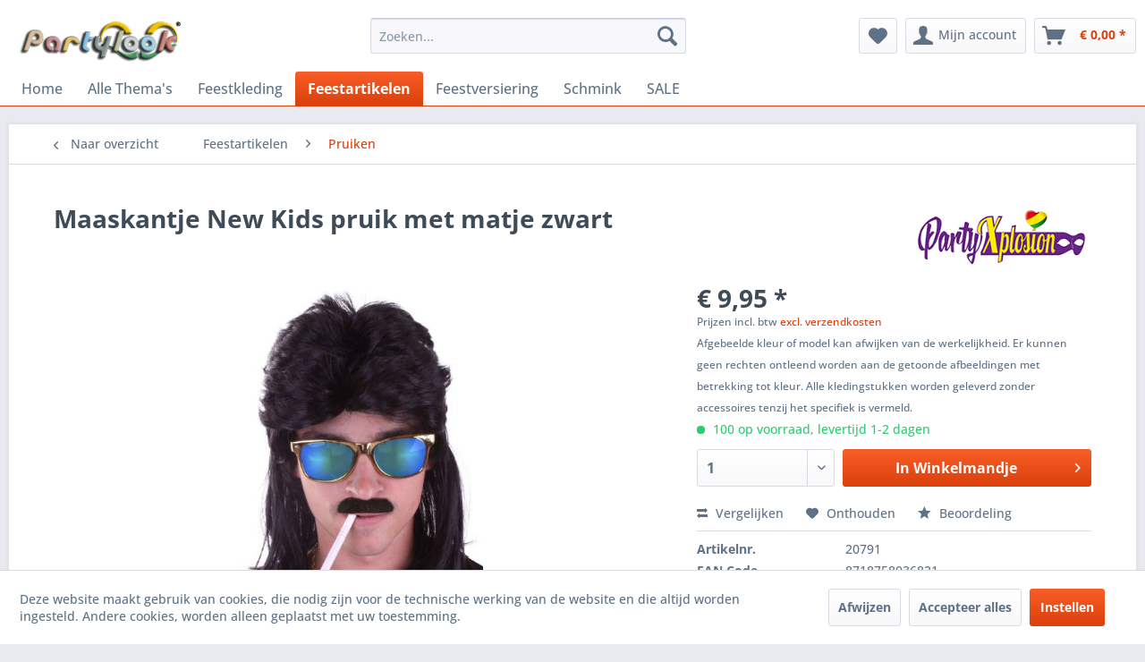

--- FILE ---
content_type: text/html; charset=UTF-8
request_url: https://www.partylook.nl/feestartikelen/pruiken/1535/maaskantje-new-kids-pruik-met-matje-zwart
body_size: 17807
content:
<!DOCTYPE html> <html class="no-js" lang="nl-NL" itemscope="itemscope" itemtype="https://schema.org/WebPage"> <head> <meta charset="utf-8"> <meta name="author" content="PARTYLOOK.NL" /> <meta name="robots" content="index,follow" /> <meta name="revisit-after" content="15 days" /> <meta name="keywords" content="pruik Maaskantje, New Kids pruik, pruik met matje, zwarte pruik" /> <meta name="description" content="Zwarte herenpruik met mat. Zwarte herenpruik met matje. Leuk om uw jaren 80 feest compleet te maken." /> <meta property="og:type" content="product" /> <meta property="og:site_name" content="Partylook - jij viert carnaval, wij hebben de Look!" /> <meta property="og:url" content="https://www.partylook.nl/feestartikelen/pruiken/1535/maaskantje-new-kids-pruik-met-matje-zwart" /> <meta property="og:title" content="Maaskantje New Kids pruik met matje zwart" /> <meta property="og:description" content="Maaskantje New Kids pruik met matje zwart Zwarte herenpruik met mat . Zwarte&amp;nbsp; herenpruik &amp;nbsp;met matje. Leuk om uw&amp;nbsp; jaren 80 feest…" /> <meta property="og:image" content="https://www.partylook.nl/media/image/a9/0e/6f/871364720791_1.jpg" /> <meta property="product:brand" content="PartyXplosion" /> <meta property="product:price" content="9,95" /> <meta property="product:product_link" content="https://www.partylook.nl/feestartikelen/pruiken/1535/maaskantje-new-kids-pruik-met-matje-zwart" /> <meta name="twitter:card" content="product" /> <meta name="twitter:site" content="Partylook - jij viert carnaval, wij hebben de Look!" /> <meta name="twitter:title" content="Maaskantje New Kids pruik met matje zwart" /> <meta name="twitter:description" content="Maaskantje New Kids pruik met matje zwart Zwarte herenpruik met mat . Zwarte&amp;nbsp; herenpruik &amp;nbsp;met matje. Leuk om uw&amp;nbsp; jaren 80 feest…" /> <meta name="twitter:image" content="https://www.partylook.nl/media/image/a9/0e/6f/871364720791_1.jpg" /> <meta itemprop="copyrightHolder" content="Partylook - jij viert carnaval, wij hebben de Look!" /> <meta itemprop="copyrightYear" content="2006 - 2026" /> <meta itemprop="isFamilyFriendly" content="True" /> <meta itemprop="image" content="https://www.partylook.nl/media/image/d6/0a/2d/Logo-partylook.png" /> <meta name="viewport" content="width=device-width, initial-scale=1.0"> <meta name="mobile-web-app-capable" content="yes"> <meta name="apple-mobile-web-app-title" content="Partylook - jij viert carnaval, wij hebben de Look!"> <meta name="apple-mobile-web-app-capable" content="yes"> <meta name="apple-mobile-web-app-status-bar-style" content="default"> <link rel="apple-touch-icon-precomposed" href="https://www.partylook.nl/media/image/c2/ae/4a/P1.png"> <link rel="shortcut icon" href="https://www.partylook.nl/media/unknown/d9/0c/f4/favicon.ico"> <meta name="msapplication-navbutton-color" content="#D9400B" /> <meta name="application-name" content="Partylook - jij viert carnaval, wij hebben de Look!" /> <meta name="msapplication-starturl" content="https://www.partylook.nl/" /> <meta name="msapplication-window" content="width=1024;height=768" /> <meta name="msapplication-TileImage" content="https://www.partylook.nl/media/image/c2/ae/4a/P1.png"> <meta name="msapplication-TileColor" content="#D9400B"> <meta name="theme-color" content="#D9400B" /> <link rel="canonical" href="https://www.partylook.nl/feestartikelen/pruiken/1535/maaskantje-new-kids-pruik-met-matje-zwart" /> <title itemprop="name">Maaskantje New Kids pruik met matje zwart | Partylook - jij viert carnaval, wij hebben de Look!</title> <link href="/web/cache/1766003884_f60ade8b35850dd549fd0fd347b8fc70.css" media="all" rel="stylesheet" type="text/css" /> </head> <body class="is--ctl-detail is--act-index is--dwvac" > <div data-paypalUnifiedMetaDataContainer="true" data-paypalUnifiedRestoreOrderNumberUrl="https://www.partylook.nl/widgets/PaypalUnifiedOrderNumber/restoreOrderNumber" class="is--hidden"> </div> <div class="page-wrap"> <noscript class="noscript-main"> <div class="alert is--warning"> <div class="alert--icon"> <i class="icon--element icon--warning"></i> </div> <div class="alert--content"> Om Partylook - jij viert carnaval, wij hebben de Look! in zijn totaliteit te kunnen gebruiken, raden wij aan Javascript in uw browser te activeren. </div> </div> </noscript> <header class="header-main"> <div class="top-bar"> <div class="container block-group"> <nav class="top-bar--navigation block" role="menubar">   <div class="navigation--entry entry--compare is--hidden" role="menuitem" aria-haspopup="true" data-drop-down-menu="true">   </div> <ul class="service--list is--rounded" role="menu"> <li class="service--entry" role="menuitem"> <a class="service--link" href="https://www.partylook.nl/afhalen-in-venray" title="Afhalen in Venray" > Afhalen in Venray </a> </li> <li class="service--entry" role="menuitem"> <a class="service--link" href="javascript:openCookieConsentManager()" title="Cookie-instellingen" > Cookie-instellingen </a> </li> <li class="service--entry" role="menuitem"> <a class="service--link" href="https://www.partylook.nl/over-ons" title="Over ons" > Over ons </a> </li> <li class="service--entry" role="menuitem"> <a class="service--link" href="https://www.partylook.nl/verzend-en-betaalwijzen" title="Verzend en betaalwijzen" > Verzend en betaalwijzen </a> </li> <li class="service--entry" role="menuitem"> <a class="service--link" href="https://www.partylook.nl/voorwaarden" title="Voorwaarden" > Voorwaarden </a> </li> <li class="service--entry" role="menuitem"> <a class="service--link" href="https://www.partylook.nl/retour-aanvraag-partylook" title="Retouraanvraag" target="_self"> Retouraanvraag </a> </li> <li class="service--entry" role="menuitem"> <a class="service--link" href="https://www.partylook.nl/retourrecht" title="Retourrecht" > Retourrecht </a> </li> </ul> </nav> </div> </div> <div class="container header--navigation"> <div class="logo-main block-group" role="banner"> <div class="logo--shop block"> <a class="logo--link" href="https://www.partylook.nl/" title="Partylook - jij viert carnaval, wij hebben de Look! - Naar de startpagina gaan"> <picture> <source srcset="https://www.partylook.nl/media/image/d6/0a/2d/Logo-partylook.png" media="(min-width: 78.75em)"> <source srcset="https://www.partylook.nl/media/image/d6/0a/2d/Logo-partylook.png" media="(min-width: 64em)"> <source srcset="https://www.partylook.nl/media/image/d6/0a/2d/Logo-partylook.png" media="(min-width: 48em)"> <img srcset="https://www.partylook.nl/media/image/d6/0a/2d/Logo-partylook.png" alt="Partylook - jij viert carnaval, wij hebben de Look! - Naar de startpagina gaan" /> </picture> </a> </div> </div> <nav class="shop--navigation block-group"> <ul class="navigation--list block-group" role="menubar"> <li class="navigation--entry entry--menu-left" role="menuitem"> <a class="entry--link entry--trigger btn is--icon-left" href="#offcanvas--left" data-offcanvas="true" data-offCanvasSelector=".sidebar-main" aria-label="Menu"> <i class="icon--menu"></i> Menu </a> </li> <li class="navigation--entry entry--search" role="menuitem" data-search="true" aria-haspopup="true" data-minLength="3"> <a class="btn entry--link entry--trigger" href="#show-hide--search" title="Toon / zoekopdracht sluiten" aria-label="Toon / zoekopdracht sluiten"> <i class="icon--search"></i> <span class="search--display">Zoeken</span> </a> <form action="/search" method="get" class="main-search--form"> <input type="search" name="sSearch" aria-label="Zoeken..." class="main-search--field" autocomplete="off" autocapitalize="off" placeholder="Zoeken..." maxlength="30" /> <button type="submit" class="main-search--button" aria-label="Zoeken"> <i class="icon--search"></i> <span class="main-search--text">Zoeken</span> </button> <div class="form--ajax-loader">&nbsp;</div> </form> <div class="main-search--results"></div> </li>  <li class="navigation--entry entry--notepad" role="menuitem"> <a href="https://www.partylook.nl/note" title="Verlanglijstje" aria-label="Verlanglijstje" class="btn"> <i class="icon--heart"></i> </a> </li> <li class="navigation--entry entry--account with-slt" role="menuitem" data-offcanvas="true" data-offCanvasSelector=".account--dropdown-navigation"> <a href="https://www.partylook.nl/account" title="Mijn account" aria-label="Mijn account" class="btn is--icon-left entry--link account--link"> <i class="icon--account"></i> <span class="account--display"> Mijn account </span> </a> <div class="account--dropdown-navigation"> <div class="navigation--smartphone"> <div class="entry--close-off-canvas"> <a href="#close-account-menu" class="account--close-off-canvas" title="Menu sluiten" aria-label="Menu sluiten"> Menu sluiten <i class="icon--arrow-right"></i> </a> </div> </div> <div class="account--menu is--rounded is--personalized"> <span class="navigation--headline"> Mijn account </span> <div class="account--menu-container"> <ul class="sidebar--navigation navigation--list is--level0 show--active-items"> <li class="navigation--entry"> <span class="navigation--signin"> <a href="https://www.partylook.nl/account#hide-registration" class="blocked--link btn is--primary navigation--signin-btn registration--menu-entry entry--close-off-canvas" data-collapseTarget="#registration" data-action="close"> Aanmelden </a> <span class="navigation--register"> of <a href="https://www.partylook.nl/account#show-registration" class="blocked--link registration--menu-entry entry--close-off-canvas" data-collapseTarget="#registration" data-action="open"> registreren </a> </span> </span> </li> <li class="navigation--entry"> <a href="https://www.partylook.nl/account" title="Mijn account" class="navigation--link"> Mijn account </a> </li> <li class="navigation--entry"> <a href="https://www.partylook.nl/account/profile" title="Profiel" class="navigation--link" rel="nofollow"> Profiel </a> </li> <li class="navigation--entry"> <a href="https://www.partylook.nl/address/index/sidebar/" title="Adressen" class="navigation--link" rel="nofollow"> Adressen </a> </li> <li class="navigation--entry"> <a href="https://www.partylook.nl/account/payment" title="Betaalwijze wijzigen" class="navigation--link" rel="nofollow"> Betaalwijze wijzigen </a> </li> <li class="navigation--entry"> <a href="https://www.partylook.nl/account/orders" title="Mijn bestellingen" class="navigation--link" rel="nofollow"> Mijn bestellingen </a> </li> <li class="navigation--entry"> <a href="https://www.partylook.nl/note" title="Verlanglijst" class="navigation--link" rel="nofollow"> Verlanglijst </a> </li> </ul> </div> </div> </div> </li> <li class="navigation--entry entry--cart" role="menuitem"> <a class="btn is--icon-left cart--link" href="https://www.partylook.nl/checkout/cart" title="Winkelmandje" aria-label="Winkelmandje"> <span class="cart--display"> Winkelmandje </span> <span class="badge is--primary is--minimal cart--quantity is--hidden">0</span> <i class="icon--basket"></i> <span class="cart--amount"> &euro; 0,00 * </span> </a> <div class="ajax-loader">&nbsp;</div> </li>  </ul> </nav> <div class="container--ajax-cart" data-collapse-cart="true" data-displayMode="offcanvas"></div> </div> </header> <nav class="navigation-main"> <div class="container" data-menu-scroller="true" data-listSelector=".navigation--list.container" data-viewPortSelector=".navigation--list-wrapper"> <div class="navigation--list-wrapper"> <ul class="navigation--list container" role="menubar" itemscope="itemscope" itemtype="https://schema.org/SiteNavigationElement"> <li class="navigation--entry is--home" role="menuitem"><a class="navigation--link is--first" href="https://www.partylook.nl/" title="Home" aria-label="Home" itemprop="url"><span itemprop="name">Home</span></a></li><li class="navigation--entry" role="menuitem"><a class="navigation--link" href="https://www.partylook.nl/alle-thema-s/" title="Alle Thema's" aria-label="Alle Thema's" itemprop="url"><span itemprop="name">Alle Thema's</span></a></li><li class="navigation--entry" role="menuitem"><a class="navigation--link" href="https://www.partylook.nl/feestkleding/" title="Feestkleding" aria-label="Feestkleding" itemprop="url"><span itemprop="name">Feestkleding</span></a></li><li class="navigation--entry is--active" role="menuitem"><a class="navigation--link is--active" href="https://www.partylook.nl/feestartikelen/" title="Feestartikelen" aria-label="Feestartikelen" itemprop="url"><span itemprop="name">Feestartikelen</span></a></li><li class="navigation--entry" role="menuitem"><a class="navigation--link" href="https://www.partylook.nl/feestversiering/" title="Feestversiering" aria-label="Feestversiering" itemprop="url"><span itemprop="name">Feestversiering</span></a></li><li class="navigation--entry" role="menuitem"><a class="navigation--link" href="https://www.partylook.nl/schmink/" title="Schmink" aria-label="Schmink" itemprop="url"><span itemprop="name">Schmink</span></a></li><li class="navigation--entry" role="menuitem"><a class="navigation--link" href="https://www.partylook.nl/sale/" title="SALE" aria-label="SALE" itemprop="url"><span itemprop="name">SALE</span></a></li> </ul> </div> <div class="advanced-menu" data-advanced-menu="true" data-hoverDelay="250"> <div class="menu--container"> <div class="button-container"> <a href="https://www.partylook.nl/alle-thema-s/" class="button--category" aria-label="Naar categorie Alle Thema&#039;s" title="Naar categorie Alle Thema&#039;s"> <i class="icon--arrow-right"></i> Naar categorie Alle Thema's </a> <span class="button--close"> <i class="icon--cross"></i> </span> </div> <div class="content--wrapper has--content has--teaser"> <ul class="menu--list menu--level-0 columns--2" style="width: 50%;"> <li class="menu--list-item item--level-0" style="width: 100%"> <a href="https://www.partylook.nl/alle-thema-s/brabant-oeteldonk/" class="menu--list-item-link" aria-label="Brabant &amp; Oeteldonk" title="Brabant &amp; Oeteldonk">Brabant & Oeteldonk</a> </li> <li class="menu--list-item item--level-0" style="width: 100%"> <a href="https://www.partylook.nl/alle-thema-s/carnaval-limburg/" class="menu--list-item-link" aria-label="Carnaval Limburg" title="Carnaval Limburg">Carnaval Limburg</a> </li> <li class="menu--list-item item--level-0" style="width: 100%"> <a href="https://www.partylook.nl/alle-thema-s/steampunk/" class="menu--list-item-link" aria-label="Steampunk" title="Steampunk">Steampunk</a> </li> <li class="menu--list-item item--level-0" style="width: 100%"> <a href="https://www.partylook.nl/alle-thema-s/halloween-horror/" class="menu--list-item-link" aria-label="Halloween &amp; Horror" title="Halloween &amp; Horror">Halloween & Horror</a> </li> <li class="menu--list-item item--level-0" style="width: 100%"> <a href="https://www.partylook.nl/alle-thema-s/piraten-vikingen/" class="menu--list-item-link" aria-label="Piraten &amp; Vikingen" title="Piraten &amp; Vikingen">Piraten & Vikingen</a> </li> <li class="menu--list-item item--level-0" style="width: 100%"> <a href="https://www.partylook.nl/alle-thema-s/heksen-tovenaar/" class="menu--list-item-link" aria-label="Heksen &amp; Tovenaar" title="Heksen &amp; Tovenaar">Heksen & Tovenaar</a> </li> <li class="menu--list-item item--level-0" style="width: 100%"> <a href="https://www.partylook.nl/alle-thema-s/dieren/" class="menu--list-item-link" aria-label="Dieren" title="Dieren">Dieren</a> </li> <li class="menu--list-item item--level-0" style="width: 100%"> <a href="https://www.partylook.nl/alle-thema-s/cowboys-indianen/" class="menu--list-item-link" aria-label="Cowboys &amp; Indianen" title="Cowboys &amp; Indianen">Cowboys & Indianen</a> </li> <li class="menu--list-item item--level-0" style="width: 100%"> <a href="https://www.partylook.nl/alle-thema-s/aso-pimp/" class="menu--list-item-link" aria-label="Aso &amp; Pimp" title="Aso &amp; Pimp">Aso & Pimp</a> </li> <li class="menu--list-item item--level-0" style="width: 100%"> <a href="https://www.partylook.nl/alle-thema-s/maffia-gangster-boeven/" class="menu--list-item-link" aria-label="Maffia, Gangster &amp; Boeven" title="Maffia, Gangster &amp; Boeven">Maffia, Gangster & Boeven</a> </li> <li class="menu--list-item item--level-0" style="width: 100%"> <a href="https://www.partylook.nl/alle-thema-s/middeleeuwen-renaissance/" class="menu--list-item-link" aria-label="Middeleeuwen &amp; Renaissance" title="Middeleeuwen &amp; Renaissance">Middeleeuwen & Renaissance</a> </li> <li class="menu--list-item item--level-0" style="width: 100%"> <a href="https://www.partylook.nl/alle-thema-s/sport-ek-wk/" class="menu--list-item-link" aria-label="Sport - EK / WK" title="Sport - EK / WK">Sport - EK / WK</a> </li> <li class="menu--list-item item--level-0" style="width: 100%"> <a href="https://www.partylook.nl/alle-thema-s/film-beroemde-sterren/" class="menu--list-item-link" aria-label="Film &amp; Beroemde sterren" title="Film &amp; Beroemde sterren">Film & Beroemde sterren</a> </li> <li class="menu--list-item item--level-0" style="width: 100%"> <a href="https://www.partylook.nl/alle-thema-s/sprookjes-fantasy/" class="menu--list-item-link" aria-label="Sprookjes &amp; fantasy" title="Sprookjes &amp; fantasy">Sprookjes & fantasy</a> </li> <li class="menu--list-item item--level-0" style="width: 100%"> <a href="https://www.partylook.nl/alle-thema-s/science-fiction/" class="menu--list-item-link" aria-label="Science Fiction" title="Science Fiction">Science Fiction</a> </li> <li class="menu--list-item item--level-0" style="width: 100%"> <a href="https://www.partylook.nl/alle-thema-s/jaren-20-charleston/" class="menu--list-item-link" aria-label="Jaren 20 Charleston" title="Jaren 20 Charleston">Jaren 20 Charleston</a> </li> <li class="menu--list-item item--level-0" style="width: 100%"> <a href="https://www.partylook.nl/alle-thema-s/jaren-50-rock-roll/" class="menu--list-item-link" aria-label="Jaren 50 Rock &amp; Roll" title="Jaren 50 Rock &amp; Roll">Jaren 50 Rock & Roll</a> </li> <li class="menu--list-item item--level-0" style="width: 100%"> <a href="https://www.partylook.nl/alle-thema-s/jaren-60-70-hippie/" class="menu--list-item-link" aria-label="Jaren 60 &amp; 70 Hippie" title="Jaren 60 &amp; 70 Hippie">Jaren 60 & 70 Hippie</a> </li> <li class="menu--list-item item--level-0" style="width: 100%"> <a href="https://www.partylook.nl/alle-thema-s/jaren-80-90-disco/" class="menu--list-item-link" aria-label="Jaren 80 &amp; 90 Disco" title="Jaren 80 &amp; 90 Disco">Jaren 80 & 90 Disco</a> </li> <li class="menu--list-item item--level-0" style="width: 100%"> <a href="https://www.partylook.nl/alle-thema-s/beroepen-uniformkleding/" class="menu--list-item-link" aria-label="Beroepen &amp; Uniformkleding" title="Beroepen &amp; Uniformkleding">Beroepen & Uniformkleding</a> </li> <li class="menu--list-item item--level-0" style="width: 100%"> <a href="https://www.partylook.nl/alle-thema-s/priesters-nonnen-religie/" class="menu--list-item-link" aria-label="Priesters Nonnen &amp; Religie" title="Priesters Nonnen &amp; Religie">Priesters Nonnen & Religie</a> </li> <li class="menu--list-item item--level-0" style="width: 100%"> <a href="https://www.partylook.nl/alle-thema-s/clown-circus/" class="menu--list-item-link" aria-label="Clown &amp; Circus" title="Clown &amp; Circus">Clown & Circus</a> </li> <li class="menu--list-item item--level-0" style="width: 100%"> <a href="https://www.partylook.nl/alle-thema-s/grappig-vrijgezellenfeest-18/" class="menu--list-item-link" aria-label="Grappig &amp; Vrijgezellenfeest 18+" title="Grappig &amp; Vrijgezellenfeest 18+">Grappig & Vrijgezellenfeest 18+</a> </li> <li class="menu--list-item item--level-0" style="width: 100%"> <a href="https://www.partylook.nl/alle-thema-s/oktoberfest-landen/" class="menu--list-item-link" aria-label="Oktoberfest &amp; Landen" title="Oktoberfest &amp; Landen">Oktoberfest & Landen</a> </li> <li class="menu--list-item item--level-0" style="width: 100%"> <a href="https://www.partylook.nl/alle-thema-s/grieks-midden-oosten/" class="menu--list-item-link" aria-label="Grieks &amp; Midden-Oosten" title="Grieks &amp; Midden-Oosten">Grieks & Midden-Oosten</a> </li> <li class="menu--list-item item--level-0" style="width: 100%"> <a href="https://www.partylook.nl/alle-thema-s/aziatisch-indisch-ninja/" class="menu--list-item-link" aria-label="Aziatisch, Indisch &amp; Ninja" title="Aziatisch, Indisch &amp; Ninja">Aziatisch, Indisch & Ninja</a> </li> <li class="menu--list-item item--level-0" style="width: 100%"> <a href="https://www.partylook.nl/alle-thema-s/braziliaans-venetiaans/" class="menu--list-item-link" aria-label="Braziliaans &amp; Venetiaans" title="Braziliaans &amp; Venetiaans">Braziliaans & Venetiaans</a> </li> <li class="menu--list-item item--level-0" style="width: 100%"> <a href="https://www.partylook.nl/alle-thema-s/tropisch-und-samba/" class="menu--list-item-link" aria-label="Tropisch und Samba" title="Tropisch und Samba">Tropisch und Samba</a> </li> <li class="menu--list-item item--level-0" style="width: 100%"> <a href="https://www.partylook.nl/alle-thema-s/glitter-glamour/" class="menu--list-item-link" aria-label="Glitter &amp; Glamour" title="Glitter &amp; Glamour">Glitter & Glamour</a> </li> <li class="menu--list-item item--level-0" style="width: 100%"> <a href="https://www.partylook.nl/alle-thema-s/kerstman-kerstvrouw/" class="menu--list-item-link" aria-label="Kerstman &amp; Kerstvrouw" title="Kerstman &amp; Kerstvrouw">Kerstman & Kerstvrouw</a> </li> </ul> <div class="menu--delimiter" style="right: 50%;"></div> <div class="menu--teaser" style="width: 50%;"> <div class="teaser--headline">Themakleding goedkoop kopen - Enorm aanbod carnavalskleding</div> <div class="teaser--text"> Themakleding &nbsp;voor&nbsp; mannen ,&nbsp; vrouwen &nbsp;en&nbsp; kinderen .&nbsp; Feestkleding &nbsp;in alle maten, kleuren en vormen! Wij bij Partylook hebben al onze kostuums voor themafeesten gesorteerd op thema. Dus op het eerste gezicht... <a class="teaser--text-link" href="https://www.partylook.nl/alle-thema-s/" aria-label="lees meer" title="lees meer"> lees meer </a> </div> </div> </div> </div> <div class="menu--container"> <div class="button-container"> <a href="https://www.partylook.nl/feestkleding/" class="button--category" aria-label="Naar categorie Feestkleding" title="Naar categorie Feestkleding"> <i class="icon--arrow-right"></i> Naar categorie Feestkleding </a> <span class="button--close"> <i class="icon--cross"></i> </span> </div> <div class="content--wrapper has--content has--teaser"> <ul class="menu--list menu--level-0 columns--2" style="width: 50%;"> <li class="menu--list-item item--level-0" style="width: 100%"> <a href="https://www.partylook.nl/feestkleding/feestkleding-kinderen/" class="menu--list-item-link" aria-label="Feestkleding Kinderen" title="Feestkleding Kinderen">Feestkleding Kinderen</a> </li> <li class="menu--list-item item--level-0" style="width: 100%"> <a href="https://www.partylook.nl/feestkleding/feestkleding-dames/" class="menu--list-item-link" aria-label="Feestkleding Dames" title="Feestkleding Dames">Feestkleding Dames</a> </li> <li class="menu--list-item item--level-0" style="width: 100%"> <a href="https://www.partylook.nl/feestkleding/feestkleding-heren/" class="menu--list-item-link" aria-label="Feestkleding Heren" title="Feestkleding Heren">Feestkleding Heren</a> </li> <li class="menu--list-item item--level-0" style="width: 100%"> <a href="https://www.partylook.nl/feestkleding/carnavalsjassen/" class="menu--list-item-link" aria-label="Carnavalsjassen" title="Carnavalsjassen">Carnavalsjassen</a> </li> </ul> <div class="menu--delimiter" style="right: 50%;"></div> <div class="menu--teaser" style="width: 50%;"> <div class="teaser--headline">Carnavalskleding 2026 kopen - Enorm aanbod</div> <div class="teaser--text"> Feestkleding &nbsp;voor mannen , vrouwen en kinderen . Carnavalskleding &nbsp;in alle maten, kleuren en vormen! Wij bij Partylook hebben al onze kostuums voor ieder feest en carnaval 2026 &nbsp;gesorteerd op thema. Dus op het eerste... <a class="teaser--text-link" href="https://www.partylook.nl/feestkleding/" aria-label="lees meer" title="lees meer"> lees meer </a> </div> </div> </div> </div> <div class="menu--container"> <div class="button-container"> <a href="https://www.partylook.nl/feestartikelen/" class="button--category" aria-label="Naar categorie Feestartikelen" title="Naar categorie Feestartikelen"> <i class="icon--arrow-right"></i> Naar categorie Feestartikelen </a> <span class="button--close"> <i class="icon--cross"></i> </span> </div> <div class="content--wrapper has--content has--teaser"> <ul class="menu--list menu--level-0 columns--2" style="width: 50%;"> <li class="menu--list-item item--level-0" style="width: 100%"> <a href="https://www.partylook.nl/feestartikelen/attributen/" class="menu--list-item-link" aria-label="Attributen" title="Attributen">Attributen</a> </li> <li class="menu--list-item item--level-0" style="width: 100%"> <a href="https://www.partylook.nl/feestartikelen/accessoires-setjes/" class="menu--list-item-link" aria-label="Accessoires setjes" title="Accessoires setjes">Accessoires setjes</a> </li> <li class="menu--list-item item--level-0" style="width: 100%"> <a href="https://www.partylook.nl/feestartikelen/baarden-snorren/" class="menu--list-item-link" aria-label="Baarden &amp; Snorren" title="Baarden &amp; Snorren">Baarden & Snorren</a> </li> <li class="menu--list-item item--level-0" style="width: 100%"> <a href="https://www.partylook.nl/feestartikelen/boa-sjaal-veren/" class="menu--list-item-link" aria-label="Boa, Sjaal &amp; Veren" title="Boa, Sjaal &amp; Veren">Boa, Sjaal & Veren</a> </li> <li class="menu--list-item item--level-0" style="width: 100%"> <a href="https://www.partylook.nl/feestartikelen/bretels/" class="menu--list-item-link" aria-label="Bretels" title="Bretels">Bretels</a> </li> <li class="menu--list-item item--level-0" style="width: 100%"> <a href="https://www.partylook.nl/feestartikelen/feestbrillen/" class="menu--list-item-link" aria-label="Feestbrillen" title="Feestbrillen">Feestbrillen</a> </li> <li class="menu--list-item item--level-0" style="width: 100%"> <a href="https://www.partylook.nl/feestartikelen/fop-fun/" class="menu--list-item-link" aria-label="Fop &amp; Fun" title="Fop &amp; Fun">Fop & Fun</a> </li> <li class="menu--list-item item--level-0" style="width: 100%"> <a href="https://www.partylook.nl/feestartikelen/handschoenen/" class="menu--list-item-link" aria-label="Handschoenen" title="Handschoenen">Handschoenen</a> </li> <li class="menu--list-item item--level-0" style="width: 100%"> <a href="https://www.partylook.nl/feestartikelen/diadeem-haardecoratie/" class="menu--list-item-link" aria-label="Diadeem &amp; Haardecoratie" title="Diadeem &amp; Haardecoratie">Diadeem & Haardecoratie</a> </li> <li class="menu--list-item item--level-0" style="width: 100%"> <a href="https://www.partylook.nl/feestartikelen/hoeden-hoofddeksels/" class="menu--list-item-link" aria-label="Hoeden &amp; Hoofddeksels" title="Hoeden &amp; Hoofddeksels">Hoeden & Hoofddeksels</a> </li> <li class="menu--list-item item--level-0" style="width: 100%"> <a href="https://www.partylook.nl/feestartikelen/maskers-oogmaskers/" class="menu--list-item-link" aria-label="Maskers &amp; Oogmaskers" title="Maskers &amp; Oogmaskers">Maskers & Oogmaskers</a> </li> <li class="menu--list-item item--level-0" style="width: 100%"> <a href="https://www.partylook.nl/feestartikelen/panty-s-kousen-sokken/" class="menu--list-item-link" aria-label="Panty&#039;s, Kousen &amp; Sokken" title="Panty&#039;s, Kousen &amp; Sokken">Panty's, Kousen & Sokken</a> </li> <li class="menu--list-item item--level-0" style="width: 100%"> <a href="https://www.partylook.nl/feestartikelen/pruiken/" class="menu--list-item-link" aria-label="Pruiken" title="Pruiken">Pruiken</a> </li> <li class="menu--list-item item--level-0" style="width: 100%"> <a href="https://www.partylook.nl/feestartikelen/sieraden/" class="menu--list-item-link" aria-label="Sieraden" title="Sieraden">Sieraden</a> </li> <li class="menu--list-item item--level-0" style="width: 100%"> <a href="https://www.partylook.nl/feestartikelen/stropdassen-vlinderstrikken/" class="menu--list-item-link" aria-label="Stropdassen &amp; Vlinderstrikken" title="Stropdassen &amp; Vlinderstrikken">Stropdassen & Vlinderstrikken</a> </li> <li class="menu--list-item item--level-0" style="width: 100%"> <a href="https://www.partylook.nl/feestartikelen/tassen-buidels/" class="menu--list-item-link" aria-label="Tassen &amp; Buidels" title="Tassen &amp; Buidels">Tassen & Buidels</a> </li> <li class="menu--list-item item--level-0" style="width: 100%"> <a href="https://www.partylook.nl/feestartikelen/wapens-munitie/" class="menu--list-item-link" aria-label="Wapens &amp; Munitie" title="Wapens &amp; Munitie">Wapens & Munitie</a> </li> </ul> <div class="menu--delimiter" style="right: 50%;"></div> <div class="menu--teaser" style="width: 50%;"> <div class="teaser--headline">Feestartikelen kopen - Enorm aanbod feestartikelen</div> <div class="teaser--text"> Of je nu iets zoekt voor een feestbeest of dat je zelf de feestneus bent, hier vindt je allerlei leuke feestartikelen en fopartikelen voor de fopshop . <a class="teaser--text-link" href="https://www.partylook.nl/feestartikelen/" aria-label="lees meer" title="lees meer"> lees meer </a> </div> </div> </div> </div> <div class="menu--container"> <div class="button-container"> <a href="https://www.partylook.nl/feestversiering/" class="button--category" aria-label="Naar categorie Feestversiering" title="Naar categorie Feestversiering"> <i class="icon--arrow-right"></i> Naar categorie Feestversiering </a> <span class="button--close"> <i class="icon--cross"></i> </span> </div> <div class="content--wrapper has--content has--teaser"> <ul class="menu--list menu--level-0 columns--2" style="width: 50%;"> <li class="menu--list-item item--level-0" style="width: 100%"> <a href="https://www.partylook.nl/feestversiering/ballonnen/" class="menu--list-item-link" aria-label="Ballonnen" title="Ballonnen">Ballonnen</a> </li> <li class="menu--list-item item--level-0" style="width: 100%"> <a href="https://www.partylook.nl/feestversiering/guirlandes/" class="menu--list-item-link" aria-label="Guirlandes" title="Guirlandes">Guirlandes</a> </li> <li class="menu--list-item item--level-0" style="width: 100%"> <a href="https://www.partylook.nl/feestversiering/halloween-horror/" class="menu--list-item-link" aria-label="Halloween &amp; Horror" title="Halloween &amp; Horror">Halloween & Horror</a> </li> <li class="menu--list-item item--level-0" style="width: 100%"> <a href="https://www.partylook.nl/feestversiering/hangdecoratie/" class="menu--list-item-link" aria-label="Hangdecoratie" title="Hangdecoratie">Hangdecoratie</a> </li> <li class="menu--list-item item--level-0" style="width: 100%"> <a href="https://www.partylook.nl/feestversiering/raamstickers/" class="menu--list-item-link" aria-label="Raamstickers" title="Raamstickers">Raamstickers</a> </li> <li class="menu--list-item item--level-0" style="width: 100%"> <a href="https://www.partylook.nl/feestversiering/vlaggenlijnen/" class="menu--list-item-link" aria-label="Vlaggenlijnen" title="Vlaggenlijnen">Vlaggenlijnen</a> </li> <li class="menu--list-item item--level-0" style="width: 100%"> <a href="https://www.partylook.nl/feestversiering/vlaggen/" class="menu--list-item-link" aria-label="Vlaggen" title="Vlaggen">Vlaggen</a> </li> <li class="menu--list-item item--level-0" style="width: 100%"> <a href="https://www.partylook.nl/feestversiering/wanddecoratie/" class="menu--list-item-link" aria-label="Wanddecoratie" title="Wanddecoratie">Wanddecoratie</a> </li> <li class="menu--list-item item--level-0" style="width: 100%"> <a href="https://www.partylook.nl/feestversiering/overige-decoratie/" class="menu--list-item-link" aria-label="Overige decoratie" title="Overige decoratie">Overige decoratie</a> </li> </ul> <div class="menu--delimiter" style="right: 50%;"></div> <div class="menu--teaser" style="width: 50%;"> <div class="teaser--headline">Feestversiering, Carnavalsversiering</div> <div class="teaser--text"> Voor te gekke en goedkope versiering ben je bij ons aan het juiste adres, ook voor carnaval 2024 ! Wij beschikken over een enorm aanbod aan leuke feestviersing en decoraties . Verjaardagsversiering , ballonnen , confetti , vlaggen ,... <a class="teaser--text-link" href="https://www.partylook.nl/feestversiering/" aria-label="lees meer" title="lees meer"> lees meer </a> </div> </div> </div> </div> <div class="menu--container"> <div class="button-container"> <a href="https://www.partylook.nl/schmink/" class="button--category" aria-label="Naar categorie Schmink" title="Naar categorie Schmink"> <i class="icon--arrow-right"></i> Naar categorie Schmink </a> <span class="button--close"> <i class="icon--cross"></i> </span> </div> <div class="content--wrapper has--content has--teaser"> <ul class="menu--list menu--level-0 columns--2" style="width: 50%;"> <li class="menu--list-item item--level-0" style="width: 100%"> <a href="https://www.partylook.nl/schmink/schmink-op-kleur/" class="menu--list-item-link" aria-label="Schmink op kleur" title="Schmink op kleur">Schmink op kleur</a> </li> <li class="menu--list-item item--level-0" style="width: 100%"> <a href="https://www.partylook.nl/schmink/splitcake/" class="menu--list-item-link" aria-label="Splitcake" title="Splitcake">Splitcake</a> </li> <li class="menu--list-item item--level-0" style="width: 100%"> <a href="https://www.partylook.nl/schmink/schmink-pastelkleuren/" class="menu--list-item-link" aria-label="Schmink pastelkleuren" title="Schmink pastelkleuren">Schmink pastelkleuren</a> </li> <li class="menu--list-item item--level-0" style="width: 100%"> <a href="https://www.partylook.nl/schmink/neon-uv-schmink/" class="menu--list-item-link" aria-label="Neon UV Schmink" title="Neon UV Schmink">Neon UV Schmink</a> </li> <li class="menu--list-item item--level-0" style="width: 100%"> <a href="https://www.partylook.nl/schmink/metallic-schmink/" class="menu--list-item-link" aria-label="Metallic schmink" title="Metallic schmink">Metallic schmink</a> </li> <li class="menu--list-item item--level-0" style="width: 100%"> <a href="https://www.partylook.nl/schmink/schminkpaletten/" class="menu--list-item-link" aria-label="Schminkpaletten" title="Schminkpaletten">Schminkpaletten</a> </li> <li class="menu--list-item item--level-0" style="width: 100%"> <a href="https://www.partylook.nl/schmink/schminkstiften/" class="menu--list-item-link" aria-label="Schminkstiften" title="Schminkstiften">Schminkstiften</a> </li> <li class="menu--list-item item--level-0" style="width: 100%"> <a href="https://www.partylook.nl/schmink/schminksjablonen/" class="menu--list-item-link" aria-label="Schminksjablonen" title="Schminksjablonen">Schminksjablonen</a> </li> <li class="menu--list-item item--level-0" style="width: 100%"> <a href="https://www.partylook.nl/schmink/penselen-spons/" class="menu--list-item-link" aria-label="Penselen - Spons" title="Penselen - Spons">Penselen - Spons</a> </li> <li class="menu--list-item item--level-0" style="width: 100%"> <a href="https://www.partylook.nl/schmink/glitter/" class="menu--list-item-link" aria-label="Glitter" title="Glitter">Glitter</a> </li> <li class="menu--list-item item--level-0" style="width: 100%"> <a href="https://www.partylook.nl/schmink/benodigdheden/" class="menu--list-item-link" aria-label="Benodigdheden" title="Benodigdheden">Benodigdheden</a> </li> </ul> <div class="menu--delimiter" style="right: 50%;"></div> <div class="menu--teaser" style="width: 50%;"> <div class="teaser--headline">Schmink van PXP Professional Colours en Superstar</div> <div class="teaser--text"> Met carnaval hebben enthousiaste schmink en make-up fans weer een enorme opmars. Aan de andere kant zijn er fantastische carnavalsschmink kunstwerken overal te bewonderen. Of het nu een carnavalsfeest , themafeest of straatparade is... <a class="teaser--text-link" href="https://www.partylook.nl/schmink/" aria-label="lees meer" title="lees meer"> lees meer </a> </div> </div> </div> </div> <div class="menu--container"> <div class="button-container"> <a href="https://www.partylook.nl/sale/" class="button--category" aria-label="Naar categorie SALE" title="Naar categorie SALE"> <i class="icon--arrow-right"></i> Naar categorie SALE </a> <span class="button--close"> <i class="icon--cross"></i> </span> </div> <div class="content--wrapper has--teaser"> <div class="menu--teaser" style="width: 100%;"> <div class="teaser--headline">Online opruiming uitverkoop solden van carnavalskleding - feestkledij sale</div> <div class="teaser--text"> Online opruiming uitverkoop solden van carnavalskleding , feestkleding sale ,&nbsp; feestartikelen, accessoires, feestkledij en versiering. Deze feestaanbiedingen kunnen niet geruild of retour gezonden worden, zie retourrecht. <a class="teaser--text-link" href="https://www.partylook.nl/sale/" aria-label="lees meer" title="lees meer"> lees meer </a> </div> </div> </div> </div> </div> </div> </nav> <section class="content-main container block-group"> <nav class="content--breadcrumb block"> <a class="breadcrumb--button breadcrumb--link" href="https://www.partylook.nl/feestartikelen/pruiken/" title="Naar overzicht"> <i class="icon--arrow-left"></i> <span class="breadcrumb--title">Naar overzicht</span> </a> <ul class="breadcrumb--list" role="menu" itemscope itemtype="https://schema.org/BreadcrumbList"> <li role="menuitem" class="breadcrumb--entry" itemprop="itemListElement" itemscope itemtype="https://schema.org/ListItem"> <a class="breadcrumb--link" href="https://www.partylook.nl/feestartikelen/" title="Feestartikelen" itemprop="item"> <link itemprop="url" href="https://www.partylook.nl/feestartikelen/" /> <span class="breadcrumb--title" itemprop="name">Feestartikelen</span> </a> <meta itemprop="position" content="0" /> </li> <li role="none" class="breadcrumb--separator"> <i class="icon--arrow-right"></i> </li> <li role="menuitem" class="breadcrumb--entry is--active" itemprop="itemListElement" itemscope itemtype="https://schema.org/ListItem"> <a class="breadcrumb--link" href="https://www.partylook.nl/feestartikelen/pruiken/" title="Pruiken" itemprop="item"> <link itemprop="url" href="https://www.partylook.nl/feestartikelen/pruiken/" /> <span class="breadcrumb--title" itemprop="name">Pruiken</span> </a> <meta itemprop="position" content="1" /> </li> </ul> </nav> <nav class="product--navigation"> <a href="#" class="navigation--link link--prev"> <div class="link--prev-button"> <span class="link--prev-inner">Vorige</span> </div> <div class="image--wrapper"> <div class="image--container"></div> </div> </a> <a href="#" class="navigation--link link--next"> <div class="link--next-button"> <span class="link--next-inner">Volgende</span> </div> <div class="image--wrapper"> <div class="image--container"></div> </div> </a> </nav> <div class="content-main--inner"> <div id='cookie-consent' class='off-canvas is--left block-transition' data-cookie-consent-manager='true' data-cookieTimeout='60'> <div class='cookie-consent--header cookie-consent--close'> Cookie-instellingen <i class="icon--arrow-right"></i> </div> <div class='cookie-consent--description'> Deze website maakt gebruik van cookies, die nodig zijn voor de technische werking van de website en die altijd worden ingesteld. Andere cookies, worden alleen geplaatst met uw toestemming. </div> <div class='cookie-consent--configuration'> <div class='cookie-consent--configuration-header'> <div class='cookie-consent--configuration-header-text'>Instellingen</div> </div> <div class='cookie-consent--configuration-main'> <div class='cookie-consent--group'> <input type="hidden" class="cookie-consent--group-name" value="technical" /> <label class="cookie-consent--group-state cookie-consent--state-input cookie-consent--required"> <input type="checkbox" name="technical-state" class="cookie-consent--group-state-input" disabled="disabled" checked="checked"/> <span class="cookie-consent--state-input-element"></span> </label> <div class='cookie-consent--group-title' data-collapse-panel='true' data-contentSiblingSelector=".cookie-consent--group-container"> <div class="cookie-consent--group-title-label cookie-consent--state-label"> Technisch noodzakelijk </div> <span class="cookie-consent--group-arrow is-icon--right"> <i class="icon--arrow-right"></i> </span> </div> <div class='cookie-consent--group-container'> <div class='cookie-consent--group-description'> Deze cookies zijn nodig voor de basisfuncties van de winkel. </div> <div class='cookie-consent--cookies-container'> <div class='cookie-consent--cookie'> <input type="hidden" class="cookie-consent--cookie-name" value="allowCookie" /> <label class="cookie-consent--cookie-state cookie-consent--state-input cookie-consent--required"> <input type="checkbox" name="allowCookie-state" class="cookie-consent--cookie-state-input" disabled="disabled" checked="checked" /> <span class="cookie-consent--state-input-element"></span> </label> <div class='cookie--label cookie-consent--state-label'> "Accepteer alle cookies" cookie </div> </div> <div class='cookie-consent--cookie'> <input type="hidden" class="cookie-consent--cookie-name" value="cookieDeclined" /> <label class="cookie-consent--cookie-state cookie-consent--state-input cookie-consent--required"> <input type="checkbox" name="cookieDeclined-state" class="cookie-consent--cookie-state-input" disabled="disabled" checked="checked" /> <span class="cookie-consent--state-input-element"></span> </label> <div class='cookie--label cookie-consent--state-label'> "Weiger alle cookies" cookie </div> </div> <div class='cookie-consent--cookie'> <input type="hidden" class="cookie-consent--cookie-name" value="csrf_token" /> <label class="cookie-consent--cookie-state cookie-consent--state-input cookie-consent--required"> <input type="checkbox" name="csrf_token-state" class="cookie-consent--cookie-state-input" disabled="disabled" checked="checked" /> <span class="cookie-consent--state-input-element"></span> </label> <div class='cookie--label cookie-consent--state-label'> CSRF-Token </div> </div> <div class='cookie-consent--cookie'> <input type="hidden" class="cookie-consent--cookie-name" value="cookiePreferences" /> <label class="cookie-consent--cookie-state cookie-consent--state-input cookie-consent--required"> <input type="checkbox" name="cookiePreferences-state" class="cookie-consent--cookie-state-input" disabled="disabled" checked="checked" /> <span class="cookie-consent--state-input-element"></span> </label> <div class='cookie--label cookie-consent--state-label'> Cookie-instellingen </div> </div> <div class='cookie-consent--cookie'> <input type="hidden" class="cookie-consent--cookie-name" value="shop" /> <label class="cookie-consent--cookie-state cookie-consent--state-input cookie-consent--required"> <input type="checkbox" name="shop-state" class="cookie-consent--cookie-state-input" disabled="disabled" checked="checked" /> <span class="cookie-consent--state-input-element"></span> </label> <div class='cookie--label cookie-consent--state-label'> Geselecteerde Shop </div> </div> <div class='cookie-consent--cookie'> <input type="hidden" class="cookie-consent--cookie-name" value="x-cache-context-hash" /> <label class="cookie-consent--cookie-state cookie-consent--state-input cookie-consent--required"> <input type="checkbox" name="x-cache-context-hash-state" class="cookie-consent--cookie-state-input" disabled="disabled" checked="checked" /> <span class="cookie-consent--state-input-element"></span> </label> <div class='cookie--label cookie-consent--state-label'> Individuele prijzen </div> </div> <div class='cookie-consent--cookie'> <input type="hidden" class="cookie-consent--cookie-name" value="slt" /> <label class="cookie-consent--cookie-state cookie-consent--state-input cookie-consent--required"> <input type="checkbox" name="slt-state" class="cookie-consent--cookie-state-input" disabled="disabled" checked="checked" /> <span class="cookie-consent--state-input-element"></span> </label> <div class='cookie--label cookie-consent--state-label'> Klantherkenning </div> </div> <div class='cookie-consent--cookie'> <input type="hidden" class="cookie-consent--cookie-name" value="nocache" /> <label class="cookie-consent--cookie-state cookie-consent--state-input cookie-consent--required"> <input type="checkbox" name="nocache-state" class="cookie-consent--cookie-state-input" disabled="disabled" checked="checked" /> <span class="cookie-consent--state-input-element"></span> </label> <div class='cookie--label cookie-consent--state-label'> Klantspecifieke caching </div> </div> <div class='cookie-consent--cookie'> <input type="hidden" class="cookie-consent--cookie-name" value="paypal-cookies" /> <label class="cookie-consent--cookie-state cookie-consent--state-input cookie-consent--required"> <input type="checkbox" name="paypal-cookies-state" class="cookie-consent--cookie-state-input" disabled="disabled" checked="checked" /> <span class="cookie-consent--state-input-element"></span> </label> <div class='cookie--label cookie-consent--state-label'> PayPal-Mollie betalingen </div> </div> <div class='cookie-consent--cookie'> <input type="hidden" class="cookie-consent--cookie-name" value="session" /> <label class="cookie-consent--cookie-state cookie-consent--state-input cookie-consent--required"> <input type="checkbox" name="session-state" class="cookie-consent--cookie-state-input" disabled="disabled" checked="checked" /> <span class="cookie-consent--state-input-element"></span> </label> <div class='cookie--label cookie-consent--state-label'> Sessie </div> </div> <div class='cookie-consent--cookie'> <input type="hidden" class="cookie-consent--cookie-name" value="currency" /> <label class="cookie-consent--cookie-state cookie-consent--state-input cookie-consent--required"> <input type="checkbox" name="currency-state" class="cookie-consent--cookie-state-input" disabled="disabled" checked="checked" /> <span class="cookie-consent--state-input-element"></span> </label> <div class='cookie--label cookie-consent--state-label'> Wisselkoers </div> </div> </div> </div> </div> <div class='cookie-consent--group'> <input type="hidden" class="cookie-consent--group-name" value="comfort" /> <label class="cookie-consent--group-state cookie-consent--state-input"> <input type="checkbox" name="comfort-state" class="cookie-consent--group-state-input"/> <span class="cookie-consent--state-input-element"></span> </label> <div class='cookie-consent--group-title' data-collapse-panel='true' data-contentSiblingSelector=".cookie-consent--group-container"> <div class="cookie-consent--group-title-label cookie-consent--state-label"> Gemak functies </div> <span class="cookie-consent--group-arrow is-icon--right"> <i class="icon--arrow-right"></i> </span> </div> <div class='cookie-consent--group-container'> <div class='cookie-consent--group-description'> Deze cookies worden gebruikt om de winkelervaring nog aantrekkelijker te maken, bijvoorbeeld om de bezoeker te herkennen. </div> <div class='cookie-consent--cookies-container'> <div class='cookie-consent--cookie'> <input type="hidden" class="cookie-consent--cookie-name" value="sUniqueID" /> <label class="cookie-consent--cookie-state cookie-consent--state-input"> <input type="checkbox" name="sUniqueID-state" class="cookie-consent--cookie-state-input" /> <span class="cookie-consent--state-input-element"></span> </label> <div class='cookie--label cookie-consent--state-label'> Verlanglijst </div> </div> </div> </div> </div> <div class='cookie-consent--group'> <input type="hidden" class="cookie-consent--group-name" value="statistics" /> <label class="cookie-consent--group-state cookie-consent--state-input"> <input type="checkbox" name="statistics-state" class="cookie-consent--group-state-input"/> <span class="cookie-consent--state-input-element"></span> </label> <div class='cookie-consent--group-title' data-collapse-panel='true' data-contentSiblingSelector=".cookie-consent--group-container"> <div class="cookie-consent--group-title-label cookie-consent--state-label"> Statistieken & tracking </div> <span class="cookie-consent--group-arrow is-icon--right"> <i class="icon--arrow-right"></i> </span> </div> <div class='cookie-consent--group-container'> <div class='cookie-consent--cookies-container'> <div class='cookie-consent--cookie'> <input type="hidden" class="cookie-consent--cookie-name" value="partner" /> <label class="cookie-consent--cookie-state cookie-consent--state-input"> <input type="checkbox" name="partner-state" class="cookie-consent--cookie-state-input" /> <span class="cookie-consent--state-input-element"></span> </label> <div class='cookie--label cookie-consent--state-label'> Affiliate-programma </div> </div> <div class='cookie-consent--cookie'> <input type="hidden" class="cookie-consent--cookie-name" value="x-ua-device" /> <label class="cookie-consent--cookie-state cookie-consent--state-input"> <input type="checkbox" name="x-ua-device-state" class="cookie-consent--cookie-state-input" /> <span class="cookie-consent--state-input-element"></span> </label> <div class='cookie--label cookie-consent--state-label'> Apparaatdetectie </div> </div> </div> </div> </div> </div> </div> <div class="cookie-consent--save"> <input class="cookie-consent--save-button btn is--primary" type="button" value="Instellingen opslaan" /> </div> </div> <aside class="sidebar-main off-canvas"> <div class="navigation--smartphone"> <ul class="navigation--list "> <li class="navigation--entry entry--close-off-canvas"> <a href="#close-categories-menu" title="Menu sluiten" class="navigation--link"> Menu sluiten <i class="icon--arrow-right"></i> </a> </li> </ul> <div class="mobile--switches">   </div> </div> <div class="sidebar--categories-wrapper" data-subcategory-nav="true" data-mainCategoryId="38" data-categoryId="159" data-fetchUrl="/widgets/listing/getCategory/categoryId/159"> <div class="categories--headline navigation--headline"> Categorieën </div> <div class="sidebar--categories-navigation"> <ul class="sidebar--navigation categories--navigation navigation--list is--drop-down is--level0 is--rounded" role="menu"> <li class="navigation--entry has--sub-children" role="menuitem"> <a class="navigation--link link--go-forward" href="https://www.partylook.nl/alle-thema-s/" data-categoryId="107" data-fetchUrl="/widgets/listing/getCategory/categoryId/107" title="Alle Thema&#039;s" > Alle Thema's <span class="is--icon-right"> <i class="icon--arrow-right"></i> </span> </a> </li> <li class="navigation--entry has--sub-children" role="menuitem"> <a class="navigation--link link--go-forward" href="https://www.partylook.nl/feestkleding/" data-categoryId="108" data-fetchUrl="/widgets/listing/getCategory/categoryId/108" title="Feestkleding" > Feestkleding <span class="is--icon-right"> <i class="icon--arrow-right"></i> </span> </a> </li> <li class="navigation--entry is--active has--sub-categories has--sub-children" role="menuitem"> <a class="navigation--link is--active has--sub-categories link--go-forward" href="https://www.partylook.nl/feestartikelen/" data-categoryId="109" data-fetchUrl="/widgets/listing/getCategory/categoryId/109" title="Feestartikelen" > Feestartikelen <span class="is--icon-right"> <i class="icon--arrow-right"></i> </span> </a> <ul class="sidebar--navigation categories--navigation navigation--list is--level1 is--rounded" role="menu"> <li class="navigation--entry" role="menuitem"> <a class="navigation--link" href="https://www.partylook.nl/feestartikelen/attributen/" data-categoryId="300" data-fetchUrl="/widgets/listing/getCategory/categoryId/300" title="Attributen" > Attributen </a> </li> <li class="navigation--entry" role="menuitem"> <a class="navigation--link" href="https://www.partylook.nl/feestartikelen/accessoires-setjes/" data-categoryId="134" data-fetchUrl="/widgets/listing/getCategory/categoryId/134" title="Accessoires setjes" > Accessoires setjes </a> </li> <li class="navigation--entry" role="menuitem"> <a class="navigation--link" href="https://www.partylook.nl/feestartikelen/baarden-snorren/" data-categoryId="137" data-fetchUrl="/widgets/listing/getCategory/categoryId/137" title="Baarden &amp; Snorren" > Baarden & Snorren </a> </li> <li class="navigation--entry" role="menuitem"> <a class="navigation--link" href="https://www.partylook.nl/feestartikelen/boa-sjaal-veren/" data-categoryId="140" data-fetchUrl="/widgets/listing/getCategory/categoryId/140" title="Boa, Sjaal &amp; Veren" > Boa, Sjaal & Veren </a> </li> <li class="navigation--entry" role="menuitem"> <a class="navigation--link" href="https://www.partylook.nl/feestartikelen/bretels/" data-categoryId="197" data-fetchUrl="/widgets/listing/getCategory/categoryId/197" title="Bretels" > Bretels </a> </li> <li class="navigation--entry" role="menuitem"> <a class="navigation--link" href="https://www.partylook.nl/feestartikelen/feestbrillen/" data-categoryId="143" data-fetchUrl="/widgets/listing/getCategory/categoryId/143" title="Feestbrillen" > Feestbrillen </a> </li> <li class="navigation--entry" role="menuitem"> <a class="navigation--link" href="https://www.partylook.nl/feestartikelen/fop-fun/" data-categoryId="162" data-fetchUrl="/widgets/listing/getCategory/categoryId/162" title="Fop &amp; Fun" > Fop & Fun </a> </li> <li class="navigation--entry" role="menuitem"> <a class="navigation--link" href="https://www.partylook.nl/feestartikelen/handschoenen/" data-categoryId="206" data-fetchUrl="/widgets/listing/getCategory/categoryId/206" title="Handschoenen" > Handschoenen </a> </li> <li class="navigation--entry" role="menuitem"> <a class="navigation--link" href="https://www.partylook.nl/feestartikelen/diadeem-haardecoratie/" data-categoryId="303" data-fetchUrl="/widgets/listing/getCategory/categoryId/303" title="Diadeem &amp; Haardecoratie" > Diadeem & Haardecoratie </a> </li> <li class="navigation--entry" role="menuitem"> <a class="navigation--link" href="https://www.partylook.nl/feestartikelen/hoeden-hoofddeksels/" data-categoryId="146" data-fetchUrl="/widgets/listing/getCategory/categoryId/146" title="Hoeden &amp; Hoofddeksels" > Hoeden & Hoofddeksels </a> </li> <li class="navigation--entry" role="menuitem"> <a class="navigation--link" href="https://www.partylook.nl/feestartikelen/maskers-oogmaskers/" data-categoryId="153" data-fetchUrl="/widgets/listing/getCategory/categoryId/153" title="Maskers &amp; Oogmaskers" > Maskers & Oogmaskers </a> </li> <li class="navigation--entry" role="menuitem"> <a class="navigation--link" href="https://www.partylook.nl/feestartikelen/panty-s-kousen-sokken/" data-categoryId="156" data-fetchUrl="/widgets/listing/getCategory/categoryId/156" title="Panty&#039;s, Kousen &amp; Sokken" > Panty's, Kousen & Sokken </a> </li> <li class="navigation--entry is--active" role="menuitem"> <a class="navigation--link is--active" href="https://www.partylook.nl/feestartikelen/pruiken/" data-categoryId="159" data-fetchUrl="/widgets/listing/getCategory/categoryId/159" title="Pruiken" > Pruiken </a> </li> <li class="navigation--entry" role="menuitem"> <a class="navigation--link" href="https://www.partylook.nl/feestartikelen/sieraden/" data-categoryId="165" data-fetchUrl="/widgets/listing/getCategory/categoryId/165" title="Sieraden" > Sieraden </a> </li> <li class="navigation--entry" role="menuitem"> <a class="navigation--link" href="https://www.partylook.nl/feestartikelen/stropdassen-vlinderstrikken/" data-categoryId="203" data-fetchUrl="/widgets/listing/getCategory/categoryId/203" title="Stropdassen &amp; Vlinderstrikken" > Stropdassen & Vlinderstrikken </a> </li> <li class="navigation--entry" role="menuitem"> <a class="navigation--link" href="https://www.partylook.nl/feestartikelen/tassen-buidels/" data-categoryId="200" data-fetchUrl="/widgets/listing/getCategory/categoryId/200" title="Tassen &amp; Buidels" > Tassen & Buidels </a> </li> <li class="navigation--entry" role="menuitem"> <a class="navigation--link" href="https://www.partylook.nl/feestartikelen/wapens-munitie/" data-categoryId="168" data-fetchUrl="/widgets/listing/getCategory/categoryId/168" title="Wapens &amp; Munitie" > Wapens & Munitie </a> </li> </ul> </li> <li class="navigation--entry has--sub-children" role="menuitem"> <a class="navigation--link link--go-forward" href="https://www.partylook.nl/feestversiering/" data-categoryId="110" data-fetchUrl="/widgets/listing/getCategory/categoryId/110" title="Feestversiering" > Feestversiering <span class="is--icon-right"> <i class="icon--arrow-right"></i> </span> </a> </li> <li class="navigation--entry has--sub-children" role="menuitem"> <a class="navigation--link link--go-forward" href="https://www.partylook.nl/schmink/" data-categoryId="40" data-fetchUrl="/widgets/listing/getCategory/categoryId/40" title="Schmink" > Schmink <span class="is--icon-right"> <i class="icon--arrow-right"></i> </span> </a> </li> <li class="navigation--entry" role="menuitem"> <a class="navigation--link" href="https://www.partylook.nl/sale/" data-categoryId="55" data-fetchUrl="/widgets/listing/getCategory/categoryId/55" title="SALE" > SALE </a> </li> </ul> </div> <div class="shop-sites--container is--rounded"> <div class="shop-sites--headline navigation--headline"> Informatie </div> <ul class="shop-sites--navigation sidebar--navigation navigation--list is--drop-down is--level0" role="menu"> <li class="navigation--entry" role="menuitem"> <a class="navigation--link" href="https://www.partylook.nl/afhalen-in-venray" title="Afhalen in Venray" data-categoryId="59" data-fetchUrl="/widgets/listing/getCustomPage/pageId/59" > Afhalen in Venray </a> </li> <li class="navigation--entry" role="menuitem"> <a class="navigation--link" href="javascript:openCookieConsentManager()" title="Cookie-instellingen" data-categoryId="61" data-fetchUrl="/widgets/listing/getCustomPage/pageId/61" > Cookie-instellingen </a> </li> <li class="navigation--entry" role="menuitem"> <a class="navigation--link" href="https://www.partylook.nl/over-ons" title="Over ons" data-categoryId="50" data-fetchUrl="/widgets/listing/getCustomPage/pageId/50" > Over ons </a> </li> <li class="navigation--entry" role="menuitem"> <a class="navigation--link" href="https://www.partylook.nl/verzend-en-betaalwijzen" title="Verzend en betaalwijzen" data-categoryId="55" data-fetchUrl="/widgets/listing/getCustomPage/pageId/55" > Verzend en betaalwijzen </a> </li> <li class="navigation--entry" role="menuitem"> <a class="navigation--link" href="https://www.partylook.nl/voorwaarden" title="Voorwaarden" data-categoryId="52" data-fetchUrl="/widgets/listing/getCustomPage/pageId/52" > Voorwaarden </a> </li> <li class="navigation--entry" role="menuitem"> <a class="navigation--link" href="https://www.partylook.nl/retour-aanvraag-partylook" title="Retouraanvraag" data-categoryId="47" data-fetchUrl="/widgets/listing/getCustomPage/pageId/47" target="_self"> Retouraanvraag </a> </li> <li class="navigation--entry" role="menuitem"> <a class="navigation--link" href="https://www.partylook.nl/retourrecht" title="Retourrecht" data-categoryId="57" data-fetchUrl="/widgets/listing/getCustomPage/pageId/57" > Retourrecht </a> </li> </ul> </div> </div> </aside> <div class="content--wrapper"> <div class="content product--details" itemscope itemtype="https://schema.org/Product" data-product-navigation="/widgets/listing/productNavigation" data-category-id="159" data-main-ordernumber="20791" data-ajax-wishlist="true" data-compare-ajax="true" data-ajax-variants-container="true"> <header class="product--header"> <div class="product--info"> <h1 class="product--title" itemprop="name"> Maaskantje New Kids pruik met matje zwart </h1> <meta itemprop="gtin13" content="8713647207917"/> <div class="product--supplier"> <a href="https://www.partylook.nl/partyxplosion/" title="Verdere artikelen van PartyXplosion" class="product--supplier-link"> <img src="https://www.partylook.nl/media/image/c5/c8/d1/logo-1.png" alt="PartyXplosion"> </a> </div> <div class="product--rating-container"> <a href="#product--publish-comment" class="product--rating-link" rel="nofollow" title="Beoordeling schrijven"> <span class="product--rating"> </span> </a> </div> </div> </header> <div class="product--detail-upper block-group"> <div class="product--image-container image-slider product--image-zoom" data-image-slider="true" data-image-gallery="true" data-maxZoom="0" data-thumbnails=".image--thumbnails" > <div class="image-slider--container no--thumbnails"> <div class="image-slider--slide"> <div class="image--box image-slider--item"> <span class="image--element" data-img-large="https://www.partylook.nl/media/image/d7/1a/e8/871364720791_1_1280x1280.jpg" data-img-small="https://www.partylook.nl/media/image/2d/5a/09/871364720791_1_200x200.jpg" data-img-original="https://www.partylook.nl/media/image/a9/0e/6f/871364720791_1.jpg" data-alt="Maaskantje New Kids pruik met matje zwart"> <span class="image--media"> <img srcset="https://www.partylook.nl/media/image/5f/e9/8d/871364720791_1_600x600.jpg, https://www.partylook.nl/media/image/e7/44/83/871364720791_1_600x600@2x.jpg 2x" src="https://www.partylook.nl/media/image/5f/e9/8d/871364720791_1_600x600.jpg" alt="Maaskantje New Kids pruik met matje zwart" itemprop="image" /> </span> </span> </div> </div> </div> </div> <div class="product--buybox block"> <div class="is--hidden" itemprop="brand" itemtype="https://schema.org/Brand" itemscope> <meta itemprop="name" content="PartyXplosion" /> </div> <div itemprop="offers" itemscope itemtype="https://schema.org/Offer" class="buybox--inner"> <meta itemprop="priceCurrency" content="EUR"/> <span itemprop="priceSpecification" itemscope itemtype="https://schema.org/PriceSpecification"> <meta itemprop="valueAddedTaxIncluded" content="true"/> </span> <meta itemprop="url" content="https://www.partylook.nl/feestartikelen/pruiken/1535/maaskantje-new-kids-pruik-met-matje-zwart"/> <div class="product--price price--default"> <span class="price--content content--default"> <meta itemprop="price" content="9.95"> &euro; 9,95 * </span> </div> <p class="product--tax" data-content="" data-modalbox="true" data-targetSelector="a" data-mode="ajax"> Prijzen incl. btw <a title="shipping costs" href="https://www.partylook.nl/verzend-en-betaalwijzen" style="text-decoration:underline"> excl. verzendkosten</a><br><em>Afgebeelde kleur of model kan afwijken van de werkelijkheid. Er kunnen geen rechten ontleend worden aan de getoonde afbeeldingen met betrekking tot kleur. Alle kledingstukken worden geleverd zonder accessoires tenzij het specifiek is vermeld.</em> </p> <div class="product--delivery"> <link itemprop="availability" href="https://schema.org/InStock" /> <p class="delivery--information"> <span class="delivery--text delivery--text-available"> <i class="delivery--status-icon delivery--status-available"></i> 100 op voorraad, levertijd 1-2 dagen </span> </p> </div> <div class="dreiwUrlaubsmeldung"> </div> <div class="product--configurator"> </div> <form name="sAddToBasket" method="post" action="https://www.partylook.nl/checkout/addArticle" class="buybox--form" data-add-article="true" data-eventName="submit" data-showModal="false" data-addArticleUrl="https://www.partylook.nl/checkout/ajaxAddArticleCart"> <input type="hidden" name="sActionIdentifier" value=""/> <input type="hidden" name="sAddAccessories" id="sAddAccessories" value=""/> <input type="hidden" name="sAdd" value="20791"/> <div class="buybox--button-container block-group"> <div class="buybox--quantity block"> <div class="select-field"> <select id="sQuantity" name="sQuantity" class="quantity--select"> <option value="1">1</option> <option value="2">2</option> <option value="3">3</option> <option value="4">4</option> <option value="5">5</option> <option value="6">6</option> <option value="7">7</option> <option value="8">8</option> <option value="9">9</option> <option value="10">10</option> <option value="11">11</option> <option value="12">12</option> <option value="13">13</option> <option value="14">14</option> <option value="15">15</option> <option value="16">16</option> <option value="17">17</option> <option value="18">18</option> <option value="19">19</option> <option value="20">20</option> <option value="21">21</option> <option value="22">22</option> <option value="23">23</option> <option value="24">24</option> <option value="25">25</option> <option value="26">26</option> <option value="27">27</option> <option value="28">28</option> <option value="29">29</option> <option value="30">30</option> <option value="31">31</option> <option value="32">32</option> <option value="33">33</option> <option value="34">34</option> <option value="35">35</option> <option value="36">36</option> <option value="37">37</option> <option value="38">38</option> <option value="39">39</option> <option value="40">40</option> <option value="41">41</option> <option value="42">42</option> <option value="43">43</option> <option value="44">44</option> <option value="45">45</option> <option value="46">46</option> <option value="47">47</option> <option value="48">48</option> <option value="49">49</option> <option value="50">50</option> <option value="51">51</option> <option value="52">52</option> <option value="53">53</option> <option value="54">54</option> <option value="55">55</option> <option value="56">56</option> <option value="57">57</option> <option value="58">58</option> <option value="59">59</option> <option value="60">60</option> <option value="61">61</option> <option value="62">62</option> <option value="63">63</option> <option value="64">64</option> <option value="65">65</option> <option value="66">66</option> <option value="67">67</option> <option value="68">68</option> <option value="69">69</option> <option value="70">70</option> <option value="71">71</option> <option value="72">72</option> <option value="73">73</option> <option value="74">74</option> <option value="75">75</option> <option value="76">76</option> <option value="77">77</option> <option value="78">78</option> <option value="79">79</option> <option value="80">80</option> <option value="81">81</option> <option value="82">82</option> <option value="83">83</option> <option value="84">84</option> <option value="85">85</option> <option value="86">86</option> <option value="87">87</option> <option value="88">88</option> <option value="89">89</option> <option value="90">90</option> <option value="91">91</option> <option value="92">92</option> <option value="93">93</option> <option value="94">94</option> <option value="95">95</option> <option value="96">96</option> <option value="97">97</option> <option value="98">98</option> <option value="99">99</option> <option value="100">100</option> </select> </div> </div> <button class="buybox--button block btn is--primary is--icon-right is--center is--large" name="Aan winkelwagen toevoegen"> <span class="buy-btn--cart-add">In</span> <span class="buy-btn--cart-text">Winkelmandje</span> <i class="icon--arrow-right"></i> </button> <div class="paypal-unified-ec--outer-button-container"> <div class="paypal-unified-ec--button-container right" data-paypalUnifiedEcButton="true" data-clientId="AdZcPylK_6lWHwQrSaigsj3nen1FmHgUfMy8gFBVI-bfpjoUOyOafEKkzl9i19CbRRs222zNroZC9XUf" data-currency="EUR" data-paypalIntent="CAPTURE" data-createOrderUrl="https://www.partylook.nl/widgets/PaypalUnifiedV2ExpressCheckout/createOrder" data-onApproveUrl="https://www.partylook.nl/widgets/PaypalUnifiedV2ExpressCheckout/onApprove" data-confirmUrl="https://www.partylook.nl/checkout/confirm" data-color="gold" data-shape="rect" data-size="responsive" data-label="checkout" data-layout="vertical" data-locale="nl_NL" data-productNumber="20791" data-buyProductDirectly="true" data-riskManagementMatchedProducts='' data-esdProducts='' data-communicationErrorMessage="Während der Kommunikation mit dem Zahlungsanbieter ist ein Fehler aufgetreten, bitte versuchen Sie es später erneut." data-communicationErrorTitle="Es ist ein Fehler aufgetreten" data-riskManagementErrorTitle="Fehlermeldung:" data-riskManagementErrorMessage="Die gewählte Zahlungsart kann mit Ihrem aktuellen Warenkorb nicht genutzt werden. Diese Entscheidung basiert auf einem automatisierten Datenverarbeitungsverfahren." data-showPayLater=0 data-isListing= > </div> </div> </div> </form> <nav class="product--actions"> <form action="https://www.partylook.nl/compare/add_article/articleID/1535" method="post" class="action--form"> <button type="submit" data-product-compare-add="true" title="Vergelijken" class="action--link action--compare"> <i class="icon--compare"></i> Vergelijken </button> </form> <form action="https://www.partylook.nl/note/add/ordernumber/20791" method="post" class="action--form"> <button type="submit" class="action--link link--notepad" title="Naar de verlanglijst" data-ajaxUrl="https://www.partylook.nl/note/ajaxAdd/ordernumber/20791" data-text="Opgeslagen"> <i class="icon--heart"></i> <span class="action--text">Onthouden</span> </button> </form> <a href="#content--product-reviews" data-show-tab="true" class="action--link link--publish-comment" rel="nofollow" title="Beoordeling schrijven"> <i class="icon--star"></i> Beoordeling </a> </nav> </div> <ul class="product--base-info list--unstyled"> <li class="base-info--entry entry--sku"> <strong class="entry--label"> Artikelnr. </strong> <meta itemprop="productID" content="2109"/> <span class="entry--content" itemprop="sku"> 20791 </span> </li> <li class="base-info--entry entry--suppliernumber"> <strong class="entry--label"> EAN Code </strong> <span class="entry--content"> 8718758036821 </span> </li> <li class="base-info--entry entry--ean"> <strong class="entry--label"> EAN-13 Code </strong> <meta itemprop="gtin13" content="8713647207917"/> <span class="entry--content"> 8713647207917 </span> </li> </ul> </div> </div> <div class="tab-menu--product"> <div class="tab--navigation"> <a href="#" class="tab--link" title="Beschrijving" data-tabName="description">Beschrijving</a> <a href="#" class="tab--link" title="Beoordelingen" data-tabName="rating"> Beoordelingen <span class="product--rating-count">0</span> </a> </div> <div class="tab--container-list"> <div class="tab--container"> <div class="tab--header"> <a href="#" class="tab--title" title="Beschrijving">Beschrijving</a> </div> <div class="tab--preview"> Maaskantje New Kids pruik met matje zwart Zwarte herenpruik met mat . Zwarte&nbsp;...<a href="#" class="tab--link" title="meer">meer</a> </div> <div class="tab--content"> <div class="buttons--off-canvas"> <a href="#" title="Menu sluiten" class="close--off-canvas"> <i class="icon--arrow-left"></i> Menu sluiten </a> </div> <div class="content--description"> <div class="content--title"> Productinformatie "Maaskantje New Kids pruik met matje zwart" </div> <div class="product--description" itemprop="description"> <p><strong>Maaskantje New Kids pruik met matje zwart</strong></p> <p><strong>Zwarte herenpruik met mat</strong>. Zwarte&nbsp;<strong>herenpruik</strong>&nbsp;met matje. Leuk om uw&nbsp;<strong>jaren 80 feest</strong>&nbsp;compleet te maken. 80's rocker redneck eighties</p> </div> <div class="product--properties panel has--border"> <table class="product--properties-table"> <tr class="product--properties-row"> <td class="product--properties-label is--bold">Doelgroep:</td> <td class="product--properties-value">Volwassenen, Mannen</td> </tr> <tr class="product--properties-row"> <td class="product--properties-label is--bold">Kleur(en):</td> <td class="product--properties-value">Zwart</td> </tr> <tr class="product--properties-row"> <td class="product--properties-label is--bold">Thema:</td> <td class="product--properties-value">Pimp, Films, Beroemdheden en Comics</td> </tr> <tr class="product--properties-row"> <td class="product--properties-label is--bold">Artikeltype:</td> <td class="product--properties-value">Pruik, Herenpruik</td> </tr> </table> </div> <div class="content--title"> Verdere links naar "Maaskantje New Kids pruik met matje zwart" </div> <ul class="content--list list--unstyled"> <li class="list--entry"> <a href="https://www.partylook.nl/aanvraagformulier-partylook?sInquiry=detail&sOrdernumber=20791" rel="nofollow" class="content--link link--contact" title="Hebt u vragen bij het artikel?"> <i class="icon--arrow-right"></i> Hebt u vragen bij het artikel? </a> </li> <li class="list--entry"> <a href="https://www.partylook.nl/partyxplosion/" target="_parent" class="content--link link--supplier" title="Verdere artikelen van PartyXplosion"> <i class="icon--arrow-right"></i> Verdere artikelen van PartyXplosion </a> </li> </ul> </div> </div> </div> <div class="tab--container"> <div class="tab--header"> <a href="#" class="tab--title" title="Beoordelingen">Beoordelingen</a> <span class="product--rating-count">0</span> </div> <div class="tab--preview"> Lees, schrijf en bespreek beoordelingen...<a href="#" class="tab--link" title="meer">meer</a> </div> <div id="tab--product-comment" class="tab--content"> <div class="buttons--off-canvas"> <a href="#" title="Menu sluiten" class="close--off-canvas"> <i class="icon--arrow-left"></i> Menu sluiten </a> </div> <div class="content--product-reviews" id="detail--product-reviews"> <div class="content--title"> Klantbeoordelingen voor "Maaskantje New Kids pruik met matje zwart" </div> <div class="review--form-container"> <div id="product--publish-comment" class="content--title"> Beoordeling schrijven </div> <div class="alert is--warning is--rounded"> <div class="alert--icon"> <i class="icon--element icon--warning"></i> </div> <div class="alert--content"> Beoordelingen worden na controle vrijgegeven. </div> </div> <form method="post" action="https://www.partylook.nl/feestartikelen/pruiken/1535/maaskantje-new-kids-pruik-met-matje-zwart?action=rating&amp;c=159#detail--product-reviews" class="content--form review--form"> <input name="sVoteName" type="text" value="" class="review--field" aria-label="Uw naam" placeholder="Uw naam" /> <input name="sVoteSummary" type="text" value="" id="sVoteSummary" class="review--field" aria-label="Samenvatting" placeholder="Samenvatting*" required="required" aria-required="true" /> <div class="field--select review--field select-field"> <select name="sVoteStars" aria-label="Geef een beoordeling"> <option value="10">10 uitstekend</option> <option value="9">9</option> <option value="8">8</option> <option value="7">7</option> <option value="6">6</option> <option value="5">5</option> <option value="4">4</option> <option value="3">3</option> <option value="2">2</option> <option value="1">1 zeer slecht</option> </select> </div> <textarea name="sVoteComment" placeholder="Uw mening" cols="3" rows="2" class="review--field" aria-label="Uw mening"></textarea> <p class="review--notice"> De met een * gemarkeerde velden zijn verplichte velden. </p> <p class="privacy-information block-group"> Ik heb de <a title="Privacy voorwaarden" href="https://www.partylook.nl/privacy-avg" target="_blank">privacy voorwaarden gelezen</a>. </p> <div class="review--actions"> <button type="submit" class="btn is--primary" name="Submit"> Opslaan </button> </div> </form> </div> </div> </div> </div> </div> </div> <div class="tab-menu--cross-selling"> <div class="tab--navigation"> <a href="#content--related-products" title="Bijpassende artikelen" class="tab--link"> Bijpassende artikelen <span class="product--rating-count-wrapper"> <span class="product--rating-count">1</span> </span> </a> <a href="#content--similar-products" title="Vergelijkbare artikelen" class="tab--link">Vergelijkbare artikelen</a> <a href="#content--also-bought" title="Klanten kochten ook" class="tab--link">Klanten kochten ook</a> <a href="#content--customer-viewed" title="Klanten bekeken ook" class="tab--link">Klanten bekeken ook</a> </div> <div class="tab--container-list"> <div class="tab--container" data-tab-id="related"> <div class="tab--header"> <a href="#" class="tab--title" title="Bijpassende artikelen"> Bijpassende artikelen <span class="product--rating-count-wrapper"> <span class="product--rating-count">1</span> </span> </a> </div> <div class="tab--content content--related"> <div class="related--content"> <div class="product-slider " data-initOnEvent="onShowContent-related" data-product-slider="true"> <div class="product-slider--container"> <div class="product-slider--item"> <div class="product--box box--slider" data-page-index="" data-ordernumber="08053" data-category-id="159"> <div class="box--content is--rounded"> <div class="product--badges"> </div> <div class="product--info"> <a href="https://www.partylook.nl/feestkleding/feestkleding-heren/1212/bierbuik-shirt-met-mouwen-stof" title="Bierbuik shirt met mouwen stof" class="product--image" > <span class="image--element"> <span class="image--media"> <img srcset="https://www.partylook.nl/media/image/a7/c1/b6/871364708053_1_200x200.jpg, https://www.partylook.nl/media/image/99/9f/c2/871364708053_1_200x200@2x.jpg 2x" alt="Bierbuik shirt met mouwen stof" data-extension="jpg" title="Bierbuik shirt met mouwen stof" /> </span> </span> </a> <a href="https://www.partylook.nl/feestkleding/feestkleding-heren/1212/bierbuik-shirt-met-mouwen-stof" class="product--title" title="Bierbuik shirt met mouwen stof"> Bierbuik shirt met mouwen stof </a> <div class="product--price-info"> <div class="price--unit" title="Inhoud"> </div> <div class="product--price"> <span class="price--default is--nowrap"> &euro; 24,95 * </span> </div> </div> </div> </div> </div> </div> </div> </div> </div> </div> </div> <div class="tab--container" data-tab-id="similar"> <div class="tab--header"> <a href="#" class="tab--title" title="Vergelijkbare artikelen">Vergelijkbare artikelen</a> </div> <div class="tab--content content--similar"> <div class="similar--content"> <div class="product-slider " data-initOnEvent="onShowContent-similar" data-product-slider="true"> <div class="product-slider--container"> <div class="product-slider--item"> <div class="product--box box--slider" data-page-index="" data-ordernumber="20792" data-category-id="159"> <div class="box--content is--rounded"> <div class="product--badges"> </div> <div class="product--info"> <a href="https://www.partylook.nl/feestartikelen/pruiken/1536/maaskantje-new-kids-pruik-met-matje-blond" title="Maaskantje New Kids pruik met matje blond" class="product--image" > <span class="image--element"> <span class="image--media"> <img srcset="https://www.partylook.nl/media/image/96/23/14/871364720792_1_200x200.jpg, https://www.partylook.nl/media/image/6c/3f/a0/871364720792_1_200x200@2x.jpg 2x" alt="Maaskantje New Kids pruik met matje blond" data-extension="jpg" title="Maaskantje New Kids pruik met matje blond" /> </span> </span> </a> <a href="https://www.partylook.nl/feestartikelen/pruiken/1536/maaskantje-new-kids-pruik-met-matje-blond" class="product--title" title="Maaskantje New Kids pruik met matje blond"> Maaskantje New Kids pruik met matje blond </a> <div class="product--price-info"> <div class="price--unit" title="Inhoud"> </div> <div class="product--price"> <span class="price--default is--nowrap"> &euro; 9,95 * </span> </div> </div> </div> </div> </div> </div> <div class="product-slider--item"> <div class="product--box box--slider" data-page-index="" data-ordernumber="20793" data-category-id="159"> <div class="box--content is--rounded"> <div class="product--badges"> </div> <div class="product--info"> <a href="https://www.partylook.nl/feestartikelen/pruiken/1537/maaskantje-new-kids-pruik-met-matje-bruin" title="Maaskantje New Kids pruik met matje bruin" class="product--image" > <span class="image--element"> <span class="image--media"> <img srcset="https://www.partylook.nl/media/image/ca/6c/e1/871364720793_1_200x200.jpg, https://www.partylook.nl/media/image/7c/49/75/871364720793_1_200x200@2x.jpg 2x" alt="Maaskantje New Kids pruik met matje bruin" data-extension="jpg" title="Maaskantje New Kids pruik met matje bruin" /> </span> </span> </a> <a href="https://www.partylook.nl/feestartikelen/pruiken/1537/maaskantje-new-kids-pruik-met-matje-bruin" class="product--title" title="Maaskantje New Kids pruik met matje bruin"> Maaskantje New Kids pruik met matje bruin </a> <div class="product--price-info"> <div class="price--unit" title="Inhoud"> </div> <div class="product--price"> <span class="price--default is--nowrap"> &euro; 9,95 * </span> </div> </div> </div> </div> </div> </div> <div class="product-slider--item"> <div class="product--box box--slider" data-page-index="" data-ordernumber="20392" data-category-id="159"> <div class="box--content is--rounded"> <div class="product--badges"> </div> <div class="product--info"> <a href="https://www.partylook.nl/feestartikelen/pruiken/5927/wilde-blonde-pruik" title="Wilde blonde pruik" class="product--image" > <span class="image--element"> <span class="image--media"> <img srcset="https://www.partylook.nl/media/image/cc/46/d9/Wilde_blonde_pruikxCebD6IIn1aeD_200x200.jpg, https://www.partylook.nl/media/image/e2/60/fb/Wilde_blonde_pruikxCebD6IIn1aeD_200x200@2x.jpg 2x" alt="Wilde blonde pruik" data-extension="jpg" title="Wilde blonde pruik" /> </span> </span> </a> <a href="https://www.partylook.nl/feestartikelen/pruiken/5927/wilde-blonde-pruik" class="product--title" title="Wilde blonde pruik"> Wilde blonde pruik </a> <div class="product--price-info"> <div class="price--unit" title="Inhoud"> </div> <div class="product--price"> <span class="price--default is--nowrap"> &euro; 7,95 * </span> </div> </div> </div> </div> </div> </div> </div> </div> </div> </div> </div> <div class="tab--container" data-tab-id="alsobought"> <div class="tab--header"> <a href="#" class="tab--title" title="Klanten kochten ook">Klanten kochten ook</a> </div> <div class="tab--content content--also-bought"> <div class="bought--content"> <div class="product-slider " data-initOnEvent="onShowContent-alsobought" data-product-slider="true"> <div class="product-slider--container"> <div class="product-slider--item"> <div class="product--box box--slider" data-page-index="" data-ordernumber="20793" data-category-id="228"> <div class="box--content is--rounded"> <div class="product--badges"> </div> <div class="product--info"> <a href="https://www.partylook.nl/feestartikelen/pruiken/1537/maaskantje-new-kids-pruik-met-matje-bruin" title="Maaskantje New Kids pruik met matje bruin" class="product--image" > <span class="image--element"> <span class="image--media"> <img srcset="https://www.partylook.nl/media/image/ca/6c/e1/871364720793_1_200x200.jpg, https://www.partylook.nl/media/image/7c/49/75/871364720793_1_200x200@2x.jpg 2x" alt="Maaskantje New Kids pruik met matje bruin" data-extension="jpg" title="Maaskantje New Kids pruik met matje bruin" /> </span> </span> </a> <a href="https://www.partylook.nl/feestartikelen/pruiken/1537/maaskantje-new-kids-pruik-met-matje-bruin" class="product--title" title="Maaskantje New Kids pruik met matje bruin"> Maaskantje New Kids pruik met matje bruin </a> <div class="product--price-info"> <div class="price--unit" title="Inhoud"> </div> <div class="product--price"> <span class="price--default is--nowrap"> &euro; 9,95 * </span> </div> </div> </div> </div> </div> </div> <div class="product-slider--item"> <div class="product--box box--slider" data-page-index="" data-ordernumber="19980" data-category-id="228"> <div class="box--content is--rounded"> <div class="product--badges"> </div> <div class="product--info"> <a href="https://www.partylook.nl/feestartikelen/baarden-snorren/1428/mexicaanse-snor-zwart" title="Mexicaanse snor zwart" class="product--image" > <span class="image--element"> <span class="image--media"> <img srcset="https://www.partylook.nl/media/image/01/8d/9e/Mexicaanse_Snor_zwart_200x200.jpg, https://www.partylook.nl/media/image/5a/a1/59/Mexicaanse_Snor_zwart_200x200@2x.jpg 2x" alt="Mexicaanse Snor zwart" data-extension="jpg" title="Mexicaanse Snor zwart" /> </span> </span> </a> <a href="https://www.partylook.nl/feestartikelen/baarden-snorren/1428/mexicaanse-snor-zwart" class="product--title" title="Mexicaanse snor zwart"> Mexicaanse snor zwart </a> <div class="product--price-info"> <div class="price--unit" title="Inhoud"> </div> <div class="product--price"> <span class="price--default is--nowrap"> &euro; 1,95 * </span> </div> </div> </div> </div> </div> </div> </div> </div> </div> </div> </div> <div class="tab--container" data-tab-id="alsoviewed"> <div class="tab--header"> <a href="#" class="tab--title" title="Klanten bekeken ook">Klanten bekeken ook</a> </div> <div class="tab--content content--also-viewed"> </div> </div> </div> </div> </div> </div> <div class="last-seen-products is--hidden" data-last-seen-products="true" data-productLimit="5"> <div class="last-seen-products--title"> Laatst bekeken </div> <div class="last-seen-products--slider product-slider" data-product-slider="true"> <div class="last-seen-products--container product-slider--container"></div> </div> </div> </div> </section> <footer class="footer-main"> <div class="container"> <div class="footer--columns block-group"> <div class="footer--column column--hotline is--first block"> <div class="column--headline">Service Hotline</div> <div class="column--content"> <p class="column--desc">WhatsApp support<br />Ma-Za: 9.00 - 21.00 uur<br /><a href="https://wa.me/31653887501" target="_new" class="footer--phone-link" rel="nofollow noopener"><img src="https://www.partylook.nl/media/image/whatsapp-nw.jpg" width="86" height="84" alt="WhatsApp" /></a><br />Of via mail 24/7</p> </div> </div> <div class="footer--column column--menu block"> <div class="column--headline">Shopservice</div> <nav class="column--navigation column--content"> <ul class="navigation--list" role="menu"> <li class="navigation--entry" role="menuitem"> <a class="navigation--link" href="https://www.partylook.nl/afhalen-in-venray" title="Afhalen in Venray"> Afhalen in Venray </a> </li> <li class="navigation--entry" role="menuitem"> <a class="navigation--link" href="https://www.partylook.nl/sitemap" title="Site Map"> Site Map </a> </li> <li class="navigation--entry" role="menuitem"> <a class="navigation--link" href="https://www.partylook.nl/verzend-en-betaalwijzen" title="Verzend en betaalwijzen"> Verzend en betaalwijzen </a> </li> <li class="navigation--entry" role="menuitem"> <a class="navigation--link" href="https://www.partylook.nl/voorwaarden" title="Voorwaarden"> Voorwaarden </a> </li> <li class="navigation--entry" role="menuitem"> <a class="navigation--link" href="https://www.partylook.nl/contactformulier" title="Contactformulier" target="_self"> Contactformulier </a> </li> <li class="navigation--entry" role="menuitem"> <a class="navigation--link" href="https://www.partylook.nl/retour-aanvraag-partylook" title="Retouraanvraag" target="_self"> Retouraanvraag </a> </li> </ul> </nav> </div> <div class="footer--column column--menu block"> <div class="column--headline">Informatie</div> <nav class="column--navigation column--content"> <ul class="navigation--list" role="menu"> <li class="navigation--entry" role="menuitem"> <a class="navigation--link" href="https://www.partylook.nl/partnerformulier-partylook-feestartikelen" title="Affiliate (geld verdienen)" target="_self"> Affiliate (geld verdienen) </a> </li> <li class="navigation--entry" role="menuitem"> <a class="navigation--link" href="javascript:openCookieConsentManager()" title="Cookie-instellingen"> Cookie-instellingen </a> </li> <li class="navigation--entry" role="menuitem"> <a class="navigation--link" href="https://www.partylook.nl/links" title="Links"> Links </a> </li> <li class="navigation--entry" role="menuitem"> <a class="navigation--link" href="https://www.partylook.nl/over-ons" title="Over ons"> Over ons </a> </li> <li class="navigation--entry" role="menuitem"> <a class="navigation--link" href="https://www.partylook.nl/privacy-avg" title="Privacy (AVG)"> Privacy (AVG) </a> </li> <li class="navigation--entry" role="menuitem"> <a class="navigation--link" href="https://www.partylook.nl/retourrecht" title="Retourrecht"> Retourrecht </a> </li> </ul> </nav> </div> <br> <br><strong><a title="Carnavalskleding Oeteldonk Brabant 2026" href="/alle-thema-s/brabant-oeteldonk/">- carnavalskleding Oeteldonk Brabant</a></strong> <br><strong><a title="Carnavalskleding Limburg 2026" href="/alle-thema-s/carnaval-limburg/">- carnavalskleding Limburg 2026</a></strong> <br><strong><a title="Feestartikelen" href="/feestartikelen/">- Feestartikelen accessoires</a></strong> <br><strong><a title="Feestkleding" href="/alle-thema-s/">- Themafeest, Feestkleding</a></strong> <br><strong><a title="Dierenpak, dierenkostuums" href="/alle-thema-s/dieren/">- dierenpakken, dierenkostuums</a></strong> <br><strong><a title="grappige vrijgezellenfeest kleding" href="/alle-thema-s/grappig-vrijgezellenfeest-18/">- Grappige vrijgezellenfeest kleding</a></strong> <br><strong><a title="Carnavalsjassen 2026 Oeteldonk, Brabant, Limburg" href="/carnavalskleding/carnavalsjassen/">- Carnavalsjassen Brabant Limburg</a></strong> <br><strong><a title="Feestversiering, helium ballonnen en slingers" href="/feestversiering/">- Feestversiering, ballonnen, slingers</a></strong> <br><strong><a title="Superstar Schmink, PXP Splitcake, Superstar Split Cake" href="/schmink/">- Schmink, Splitcake, Split Cake</a></strong> </div> <div class="footer--bottom"> <div class="footer--vat-info"> <p class="vat-info--text"> * Alle prijzen zijn inclusief btw, exclusief <span style="text-decoration: underline;"><a title="verzendkosten" href="https://www.partylook.nl/verzend-en-betaalwijzen">verzendkosten</a></span>, tenzij anderszins aangegeven. </p> </div> <div class="container footer-minimal"> <div class="footer--service-menu"> <ul class="service--list is--rounded" role="menu"> <li class="service--entry" role="menuitem"> <a class="service--link" href="https://www.partylook.nl/afhalen-in-venray" title="Afhalen in Venray" > Afhalen in Venray </a> </li> <li class="service--entry" role="menuitem"> <a class="service--link" href="javascript:openCookieConsentManager()" title="Cookie-instellingen" > Cookie-instellingen </a> </li> <li class="service--entry" role="menuitem"> <a class="service--link" href="https://www.partylook.nl/over-ons" title="Over ons" > Over ons </a> </li> <li class="service--entry" role="menuitem"> <a class="service--link" href="https://www.partylook.nl/verzend-en-betaalwijzen" title="Verzend en betaalwijzen" > Verzend en betaalwijzen </a> </li> <li class="service--entry" role="menuitem"> <a class="service--link" href="https://www.partylook.nl/voorwaarden" title="Voorwaarden" > Voorwaarden </a> </li> <li class="service--entry" role="menuitem"> <a class="service--link" href="https://www.partylook.nl/retour-aanvraag-partylook" title="Retouraanvraag" target="_self"> Retouraanvraag </a> </li> <li class="service--entry" role="menuitem"> <a class="service--link" href="https://www.partylook.nl/retourrecht" title="Retourrecht" > Retourrecht </a> </li> </ul> </div> </div> <div class="footer--vat-info copyright"> <p class="vat-info--text"> <table width="60%" border="0" align="center" cellpadding="0" cellspacing="0"> <tr> <td align="center"><a href="https://www.facebook.com/carnavalskleding/" target="_new" rel="nofollow noopener"><img src="https://www.partylook.nl/media/image/facebook.jpg" width="66" height="64" alt="Volg Partylook op Facebook" /></a></td> <td align="center"><a href="https://www.instagram.com/carnavalskleding/" target="_new" rel="nofollow noopener"><img src="https://www.partylook.nl/media/image/instagram.jpg" width="66" height="64" alt="Volg Partylook op Instagram" /></a></td> <td align="center"><a href="https://twitter.com/partylook/" target="_new" rel="nofollow noopener"><img src="https://www.partylook.nl/media/image/twitter.jpg" width="66" height="64" alt="Volg Partylook op Twitter" /></a></td> <td align="center"><a href="https://wa.me/31478850876" target="_new" rel="nofollow noopener"><img src="https://www.partylook.nl/media/image/whatsapp-nw.jpg" width="66" height="64" alt="Stuur Partylook een WhatsApp bericht" /></a></td> </tr> </table> © 2006-2026 Partylook® Alle rechten voorbehouden.<br>Partylook® is een gedeponeerd merk onder depotnr. 1208051. KvK nr. 65416724 </p> </div> </div> </div> </footer> </div> <div class="page-wrap--cookie-permission is--hidden" data-cookie-permission="true" data-urlPrefix="https://www.partylook.nl/" data-title="Cookie richtlijnen" data-cookieTimeout="60" data-shopId="6"> <div class="cookie-permission--container cookie-mode--1"> <div class="cookie-permission--content cookie-permission--extra-button"> Deze website maakt gebruik van cookies, die nodig zijn voor de technische werking van de website en die altijd worden ingesteld. Andere cookies, worden alleen geplaatst met uw toestemming. </div> <div class="cookie-permission--button cookie-permission--extra-button"> <a href="#" class="cookie-permission--decline-button btn is--large is--center"> Afwijzen </a> <a href="#" class="cookie-permission--accept-button btn is--large is--center"> Accepteer alles </a> <a href="#" class="cookie-permission--configure-button btn is--primary is--large is--center" data-openConsentManager="true"> Instellen </a> </div> </div> </div> <script id="footer--js-inline">
var timeNow = 1768783575;
var secureShop = true;
var asyncCallbacks = [];
document.asyncReady = function (callback) {
asyncCallbacks.push(callback);
};
var controller = controller || {"home":"https:\/\/www.partylook.nl\/","vat_check_enabled":"","vat_check_required":"","register":"https:\/\/www.partylook.nl\/register","checkout":"https:\/\/www.partylook.nl\/checkout","ajax_search":"https:\/\/www.partylook.nl\/ajax_search","ajax_cart":"https:\/\/www.partylook.nl\/checkout\/ajaxCart","ajax_validate":"https:\/\/www.partylook.nl\/register","ajax_add_article":"https:\/\/www.partylook.nl\/checkout\/addArticle","ajax_listing":"\/widgets\/listing\/listingCount","ajax_cart_refresh":"https:\/\/www.partylook.nl\/checkout\/ajaxAmount","ajax_address_selection":"https:\/\/www.partylook.nl\/address\/ajaxSelection","ajax_address_editor":"https:\/\/www.partylook.nl\/address\/ajaxEditor"};
var snippets = snippets || { "noCookiesNotice": "We hebben gedetecteerd dat cookies zijn uitgeschakeld in uw browser. Om te kunnen Partylook\x20\x2D\x20jij\x20viert\x20carnaval,\x20wij\x20hebben\x20de\x20Look\x21 gebruik in volledige bereik, is het raadzaam de Cookies in uw browser te activeren." };
var themeConfig = themeConfig || {"offcanvasOverlayPage":true};
var lastSeenProductsConfig = lastSeenProductsConfig || {"baseUrl":"","shopId":6,"noPicture":"\/themes\/Frontend\/Responsive\/frontend\/_public\/src\/img\/no-picture.jpg","productLimit":"5","currentArticle":{"articleId":1535,"linkDetailsRewritten":"https:\/\/www.partylook.nl\/feestartikelen\/pruiken\/1535\/maaskantje-new-kids-pruik-met-matje-zwart?c=159","articleName":"Maaskantje New Kids pruik met matje zwart","imageTitle":"Maaskantje New Kids pruik met matje zwart","images":[{"source":"https:\/\/www.partylook.nl\/media\/image\/2d\/5a\/09\/871364720791_1_200x200.jpg","retinaSource":"https:\/\/www.partylook.nl\/media\/image\/c6\/0e\/9c\/871364720791_1_200x200@2x.jpg","sourceSet":"https:\/\/www.partylook.nl\/media\/image\/2d\/5a\/09\/871364720791_1_200x200.jpg, https:\/\/www.partylook.nl\/media\/image\/c6\/0e\/9c\/871364720791_1_200x200@2x.jpg 2x"},{"source":"https:\/\/www.partylook.nl\/media\/image\/5f\/e9\/8d\/871364720791_1_600x600.jpg","retinaSource":"https:\/\/www.partylook.nl\/media\/image\/e7\/44\/83\/871364720791_1_600x600@2x.jpg","sourceSet":"https:\/\/www.partylook.nl\/media\/image\/5f\/e9\/8d\/871364720791_1_600x600.jpg, https:\/\/www.partylook.nl\/media\/image\/e7\/44\/83\/871364720791_1_600x600@2x.jpg 2x"},{"source":"https:\/\/www.partylook.nl\/media\/image\/d7\/1a\/e8\/871364720791_1_1280x1280.jpg","retinaSource":"https:\/\/www.partylook.nl\/media\/image\/g0\/3d\/ba\/871364720791_1_1280x1280@2x.jpg","sourceSet":"https:\/\/www.partylook.nl\/media\/image\/d7\/1a\/e8\/871364720791_1_1280x1280.jpg, https:\/\/www.partylook.nl\/media\/image\/g0\/3d\/ba\/871364720791_1_1280x1280@2x.jpg 2x"}]}};
var csrfConfig = csrfConfig || {"generateUrl":"\/csrftoken","basePath":"\/","shopId":6};
var statisticDevices = [
{ device: 'mobile', enter: 0, exit: 767 },
{ device: 'tablet', enter: 768, exit: 1259 },
{ device: 'desktop', enter: 1260, exit: 5160 }
];
var cookieRemoval = cookieRemoval || 1;
</script> <script>
var datePickerGlobalConfig = datePickerGlobalConfig || {
locale: {
weekdays: {
shorthand: ['Zo', 'Ma', 'Di', 'Wo', 'Do', 'Vr', 'Za'],
longhand: ['Zondag', 'Maandag', 'Dinsdag', 'Woensdag', 'Donderdag', 'Vrijdag', 'Zaterdag']
},
months: {
shorthand: ['Jan', 'Feb', 'Mar', 'Apr', 'Mei', 'Jun', 'Jul', 'Aug', 'Sep', 'Okt', 'Nov', 'Dec'],
longhand: ['Januari', 'Februari', 'Mäart', 'April', 'Mei', 'Juni', 'Juli', 'August', 'September', 'Oktober', 'November', 'December']
},
firstDayOfWeek: 1,
weekAbbreviation: 'Wk',
rangeSeparator: ' tot ',
scrollTitle: 'Scroll om te veranderen',
toggleTitle: 'Klik om te openen',
daysInMonth: [31, 28, 31, 30, 31, 30, 31, 31, 30, 31, 30, 31]
},
dateFormat: 'Y-m-d',
timeFormat: ' H:i:S',
altFormat: 'j. F Y',
altTimeFormat: ' - H:i'
};
</script> <iframe id="refresh-statistics" width="0" height="0" style="display:none;"></iframe> <script>
/**
* @returns { boolean }
*/
function hasCookiesAllowed () {
if (window.cookieRemoval === 0) {
return true;
}
if (window.cookieRemoval === 1) {
if (document.cookie.indexOf('cookiePreferences') !== -1) {
return true;
}
return document.cookie.indexOf('cookieDeclined') === -1;
}
/**
* Must be cookieRemoval = 2, so only depends on existence of `allowCookie`
*/
return document.cookie.indexOf('allowCookie') !== -1;
}
/**
* @returns { boolean }
*/
function isDeviceCookieAllowed () {
var cookiesAllowed = hasCookiesAllowed();
if (window.cookieRemoval !== 1) {
return cookiesAllowed;
}
return cookiesAllowed && document.cookie.indexOf('"name":"x-ua-device","active":true') !== -1;
}
function isSecure() {
return window.secureShop !== undefined && window.secureShop === true;
}
(function(window, document) {
var par = document.location.search.match(/sPartner=([^&])+/g),
pid = (par && par[0]) ? par[0].substring(9) : null,
cur = document.location.protocol + '//' + document.location.host,
ref = document.referrer.indexOf(cur) === -1 ? document.referrer : null,
url = "/widgets/index/refreshStatistic",
pth = document.location.pathname.replace("https://www.partylook.nl/", "/");
url += url.indexOf('?') === -1 ? '?' : '&';
url += 'requestPage=' + encodeURIComponent(pth);
url += '&requestController=' + encodeURI("detail");
if(pid) { url += '&partner=' + pid; }
if(ref) { url += '&referer=' + encodeURIComponent(ref); }
url += '&articleId=' + encodeURI("1535");
if (isDeviceCookieAllowed()) {
var i = 0,
device = 'desktop',
width = window.innerWidth,
breakpoints = window.statisticDevices;
if (typeof width !== 'number') {
width = (document.documentElement.clientWidth !== 0) ? document.documentElement.clientWidth : document.body.clientWidth;
}
for (; i < breakpoints.length; i++) {
if (width >= ~~(breakpoints[i].enter) && width <= ~~(breakpoints[i].exit)) {
device = breakpoints[i].device;
}
}
document.cookie = 'x-ua-device=' + device + '; path=/' + (isSecure() ? '; secure;' : '');
}
document
.getElementById('refresh-statistics')
.src = url;
})(window, document);
</script> <div class="scroll--top-wrapper" style="display: none;" data-scrolltop="true" data-showonlyinfooter="0"> <svg version="1.1" id="coeScrollToTop" xmlns="http://www.w3.org/2000/svg" xmlns:xlink="http://www.w3.org/1999/xlink" x="0px" y="0px" viewBox="0 0 242.4 230.4" style="enable-background:new 0 0 242.4 230.4;" xml:space="preserve"> <path d="M236.6,107.4l-88-88c-0.5-0.6-0.9-1.1-1.5-1.7L135.2,5.8c-7.8-7.8-20.4-7.8-28.2,0L5.8,107c-7.8,7.8-7.8,20.4,0,28.2 l11.9,11.9c7.8,7.8,20.4,7.8,28.2,0l46-46v111c0,10.1,8.2,18.3,18.3,18.3h22.7c10.1,0,18.3-8.2,18.3-18.3V102.3l45.2,45.2 c7.8,7.8,20.4,7.8,28.2,0l11.9-11.9C244.3,127.8,244.3,115.2,236.6,107.4z"/> </svg> </div> <script async src="/web/cache/1766003884_f60ade8b35850dd549fd0fd347b8fc70.js" id="main-script"></script> <script>
/**
* Wrap the replacement code into a function to call it from the outside to replace the method when necessary
*/
var replaceAsyncReady = window.replaceAsyncReady = function() {
document.asyncReady = function (callback) {
if (typeof callback === 'function') {
window.setTimeout(callback.apply(document), 0);
}
};
};
document.getElementById('main-script').addEventListener('load', function() {
if (!asyncCallbacks) {
return false;
}
for (var i = 0; i < asyncCallbacks.length; i++) {
if (typeof asyncCallbacks[i] === 'function') {
asyncCallbacks[i].call(document);
}
}
replaceAsyncReady();
});
</script> </body> </html>